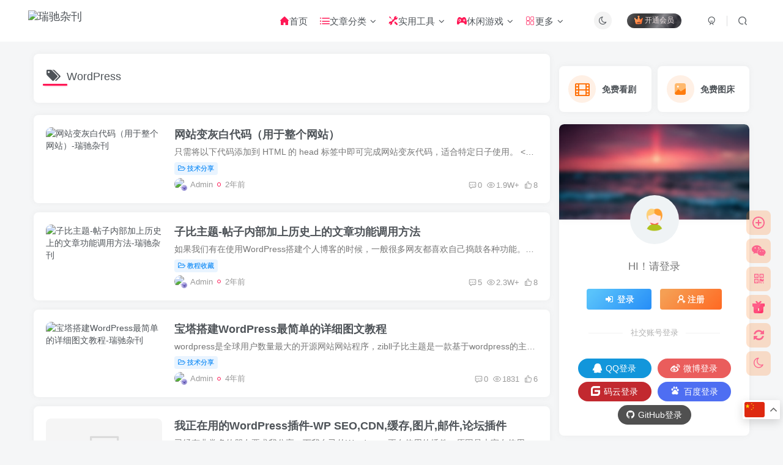

--- FILE ---
content_type: text/html; charset=UTF-8
request_url: https://www.rvich.com/archives/tag/wordpress
body_size: 19856
content:
<!DOCTYPE HTML>
<html lang="zh-Hans">
<head>
	<meta charset="UTF-8">
	<link rel="dns-prefetch" href="//apps.bdimg.com">
	<meta http-equiv="X-UA-Compatible" content="IE=edge,chrome=1">
	<meta name="viewport" content="width=device-width, initial-scale=1.0, user-scalable=0, minimum-scale=1.0, maximum-scale=0.0, viewport-fit=cover">
	<meta http-equiv="Cache-Control" content="no-transform" />
	<meta http-equiv="Cache-Control" content="no-siteapp" />
	<meta name='robots' content='max-image-preview:large' />
<title>WordPress-瑞驰杂刊</title><meta name="keywords" content="WordPress">
<meta name="description" content="瑞驰杂刊&#039;WordPress&#039;">
<link rel="canonical" href="https://www.rvich.com/archives/tag/wordpress" /><link rel='dns-prefetch' href='//www.rvich.com' />
<style id='wp-img-auto-sizes-contain-inline-css' type='text/css'>
img:is([sizes=auto i],[sizes^="auto," i]){contain-intrinsic-size:3000px 1500px}
/*# sourceURL=wp-img-auto-sizes-contain-inline-css */
</style>
<style id='wp-emoji-styles-inline-css' type='text/css'>

	img.wp-smiley, img.emoji {
		display: inline !important;
		border: none !important;
		box-shadow: none !important;
		height: 1em !important;
		width: 1em !important;
		margin: 0 0.07em !important;
		vertical-align: -0.1em !important;
		background: none !important;
		padding: 0 !important;
	}
/*# sourceURL=wp-emoji-styles-inline-css */
</style>
<style id='wp-block-library-inline-css' type='text/css'>
:root{--wp-block-synced-color:#7a00df;--wp-block-synced-color--rgb:122,0,223;--wp-bound-block-color:var(--wp-block-synced-color);--wp-editor-canvas-background:#ddd;--wp-admin-theme-color:#007cba;--wp-admin-theme-color--rgb:0,124,186;--wp-admin-theme-color-darker-10:#006ba1;--wp-admin-theme-color-darker-10--rgb:0,107,160.5;--wp-admin-theme-color-darker-20:#005a87;--wp-admin-theme-color-darker-20--rgb:0,90,135;--wp-admin-border-width-focus:2px}@media (min-resolution:192dpi){:root{--wp-admin-border-width-focus:1.5px}}.wp-element-button{cursor:pointer}:root .has-very-light-gray-background-color{background-color:#eee}:root .has-very-dark-gray-background-color{background-color:#313131}:root .has-very-light-gray-color{color:#eee}:root .has-very-dark-gray-color{color:#313131}:root .has-vivid-green-cyan-to-vivid-cyan-blue-gradient-background{background:linear-gradient(135deg,#00d084,#0693e3)}:root .has-purple-crush-gradient-background{background:linear-gradient(135deg,#34e2e4,#4721fb 50%,#ab1dfe)}:root .has-hazy-dawn-gradient-background{background:linear-gradient(135deg,#faaca8,#dad0ec)}:root .has-subdued-olive-gradient-background{background:linear-gradient(135deg,#fafae1,#67a671)}:root .has-atomic-cream-gradient-background{background:linear-gradient(135deg,#fdd79a,#004a59)}:root .has-nightshade-gradient-background{background:linear-gradient(135deg,#330968,#31cdcf)}:root .has-midnight-gradient-background{background:linear-gradient(135deg,#020381,#2874fc)}:root{--wp--preset--font-size--normal:16px;--wp--preset--font-size--huge:42px}.has-regular-font-size{font-size:1em}.has-larger-font-size{font-size:2.625em}.has-normal-font-size{font-size:var(--wp--preset--font-size--normal)}.has-huge-font-size{font-size:var(--wp--preset--font-size--huge)}.has-text-align-center{text-align:center}.has-text-align-left{text-align:left}.has-text-align-right{text-align:right}.has-fit-text{white-space:nowrap!important}#end-resizable-editor-section{display:none}.aligncenter{clear:both}.items-justified-left{justify-content:flex-start}.items-justified-center{justify-content:center}.items-justified-right{justify-content:flex-end}.items-justified-space-between{justify-content:space-between}.screen-reader-text{border:0;clip-path:inset(50%);height:1px;margin:-1px;overflow:hidden;padding:0;position:absolute;width:1px;word-wrap:normal!important}.screen-reader-text:focus{background-color:#ddd;clip-path:none;color:#444;display:block;font-size:1em;height:auto;left:5px;line-height:normal;padding:15px 23px 14px;text-decoration:none;top:5px;width:auto;z-index:100000}html :where(.has-border-color){border-style:solid}html :where([style*=border-top-color]){border-top-style:solid}html :where([style*=border-right-color]){border-right-style:solid}html :where([style*=border-bottom-color]){border-bottom-style:solid}html :where([style*=border-left-color]){border-left-style:solid}html :where([style*=border-width]){border-style:solid}html :where([style*=border-top-width]){border-top-style:solid}html :where([style*=border-right-width]){border-right-style:solid}html :where([style*=border-bottom-width]){border-bottom-style:solid}html :where([style*=border-left-width]){border-left-style:solid}html :where(img[class*=wp-image-]){height:auto;max-width:100%}:where(figure){margin:0 0 1em}html :where(.is-position-sticky){--wp-admin--admin-bar--position-offset:var(--wp-admin--admin-bar--height,0px)}@media screen and (max-width:600px){html :where(.is-position-sticky){--wp-admin--admin-bar--position-offset:0px}}

/*# sourceURL=wp-block-library-inline-css */
</style><style id='global-styles-inline-css' type='text/css'>
:root{--wp--preset--aspect-ratio--square: 1;--wp--preset--aspect-ratio--4-3: 4/3;--wp--preset--aspect-ratio--3-4: 3/4;--wp--preset--aspect-ratio--3-2: 3/2;--wp--preset--aspect-ratio--2-3: 2/3;--wp--preset--aspect-ratio--16-9: 16/9;--wp--preset--aspect-ratio--9-16: 9/16;--wp--preset--color--black: #000000;--wp--preset--color--cyan-bluish-gray: #abb8c3;--wp--preset--color--white: #ffffff;--wp--preset--color--pale-pink: #f78da7;--wp--preset--color--vivid-red: #cf2e2e;--wp--preset--color--luminous-vivid-orange: #ff6900;--wp--preset--color--luminous-vivid-amber: #fcb900;--wp--preset--color--light-green-cyan: #7bdcb5;--wp--preset--color--vivid-green-cyan: #00d084;--wp--preset--color--pale-cyan-blue: #8ed1fc;--wp--preset--color--vivid-cyan-blue: #0693e3;--wp--preset--color--vivid-purple: #9b51e0;--wp--preset--gradient--vivid-cyan-blue-to-vivid-purple: linear-gradient(135deg,rgb(6,147,227) 0%,rgb(155,81,224) 100%);--wp--preset--gradient--light-green-cyan-to-vivid-green-cyan: linear-gradient(135deg,rgb(122,220,180) 0%,rgb(0,208,130) 100%);--wp--preset--gradient--luminous-vivid-amber-to-luminous-vivid-orange: linear-gradient(135deg,rgb(252,185,0) 0%,rgb(255,105,0) 100%);--wp--preset--gradient--luminous-vivid-orange-to-vivid-red: linear-gradient(135deg,rgb(255,105,0) 0%,rgb(207,46,46) 100%);--wp--preset--gradient--very-light-gray-to-cyan-bluish-gray: linear-gradient(135deg,rgb(238,238,238) 0%,rgb(169,184,195) 100%);--wp--preset--gradient--cool-to-warm-spectrum: linear-gradient(135deg,rgb(74,234,220) 0%,rgb(151,120,209) 20%,rgb(207,42,186) 40%,rgb(238,44,130) 60%,rgb(251,105,98) 80%,rgb(254,248,76) 100%);--wp--preset--gradient--blush-light-purple: linear-gradient(135deg,rgb(255,206,236) 0%,rgb(152,150,240) 100%);--wp--preset--gradient--blush-bordeaux: linear-gradient(135deg,rgb(254,205,165) 0%,rgb(254,45,45) 50%,rgb(107,0,62) 100%);--wp--preset--gradient--luminous-dusk: linear-gradient(135deg,rgb(255,203,112) 0%,rgb(199,81,192) 50%,rgb(65,88,208) 100%);--wp--preset--gradient--pale-ocean: linear-gradient(135deg,rgb(255,245,203) 0%,rgb(182,227,212) 50%,rgb(51,167,181) 100%);--wp--preset--gradient--electric-grass: linear-gradient(135deg,rgb(202,248,128) 0%,rgb(113,206,126) 100%);--wp--preset--gradient--midnight: linear-gradient(135deg,rgb(2,3,129) 0%,rgb(40,116,252) 100%);--wp--preset--font-size--small: 13px;--wp--preset--font-size--medium: 20px;--wp--preset--font-size--large: 36px;--wp--preset--font-size--x-large: 42px;--wp--preset--spacing--20: 0.44rem;--wp--preset--spacing--30: 0.67rem;--wp--preset--spacing--40: 1rem;--wp--preset--spacing--50: 1.5rem;--wp--preset--spacing--60: 2.25rem;--wp--preset--spacing--70: 3.38rem;--wp--preset--spacing--80: 5.06rem;--wp--preset--shadow--natural: 6px 6px 9px rgba(0, 0, 0, 0.2);--wp--preset--shadow--deep: 12px 12px 50px rgba(0, 0, 0, 0.4);--wp--preset--shadow--sharp: 6px 6px 0px rgba(0, 0, 0, 0.2);--wp--preset--shadow--outlined: 6px 6px 0px -3px rgb(255, 255, 255), 6px 6px rgb(0, 0, 0);--wp--preset--shadow--crisp: 6px 6px 0px rgb(0, 0, 0);}:where(.is-layout-flex){gap: 0.5em;}:where(.is-layout-grid){gap: 0.5em;}body .is-layout-flex{display: flex;}.is-layout-flex{flex-wrap: wrap;align-items: center;}.is-layout-flex > :is(*, div){margin: 0;}body .is-layout-grid{display: grid;}.is-layout-grid > :is(*, div){margin: 0;}:where(.wp-block-columns.is-layout-flex){gap: 2em;}:where(.wp-block-columns.is-layout-grid){gap: 2em;}:where(.wp-block-post-template.is-layout-flex){gap: 1.25em;}:where(.wp-block-post-template.is-layout-grid){gap: 1.25em;}.has-black-color{color: var(--wp--preset--color--black) !important;}.has-cyan-bluish-gray-color{color: var(--wp--preset--color--cyan-bluish-gray) !important;}.has-white-color{color: var(--wp--preset--color--white) !important;}.has-pale-pink-color{color: var(--wp--preset--color--pale-pink) !important;}.has-vivid-red-color{color: var(--wp--preset--color--vivid-red) !important;}.has-luminous-vivid-orange-color{color: var(--wp--preset--color--luminous-vivid-orange) !important;}.has-luminous-vivid-amber-color{color: var(--wp--preset--color--luminous-vivid-amber) !important;}.has-light-green-cyan-color{color: var(--wp--preset--color--light-green-cyan) !important;}.has-vivid-green-cyan-color{color: var(--wp--preset--color--vivid-green-cyan) !important;}.has-pale-cyan-blue-color{color: var(--wp--preset--color--pale-cyan-blue) !important;}.has-vivid-cyan-blue-color{color: var(--wp--preset--color--vivid-cyan-blue) !important;}.has-vivid-purple-color{color: var(--wp--preset--color--vivid-purple) !important;}.has-black-background-color{background-color: var(--wp--preset--color--black) !important;}.has-cyan-bluish-gray-background-color{background-color: var(--wp--preset--color--cyan-bluish-gray) !important;}.has-white-background-color{background-color: var(--wp--preset--color--white) !important;}.has-pale-pink-background-color{background-color: var(--wp--preset--color--pale-pink) !important;}.has-vivid-red-background-color{background-color: var(--wp--preset--color--vivid-red) !important;}.has-luminous-vivid-orange-background-color{background-color: var(--wp--preset--color--luminous-vivid-orange) !important;}.has-luminous-vivid-amber-background-color{background-color: var(--wp--preset--color--luminous-vivid-amber) !important;}.has-light-green-cyan-background-color{background-color: var(--wp--preset--color--light-green-cyan) !important;}.has-vivid-green-cyan-background-color{background-color: var(--wp--preset--color--vivid-green-cyan) !important;}.has-pale-cyan-blue-background-color{background-color: var(--wp--preset--color--pale-cyan-blue) !important;}.has-vivid-cyan-blue-background-color{background-color: var(--wp--preset--color--vivid-cyan-blue) !important;}.has-vivid-purple-background-color{background-color: var(--wp--preset--color--vivid-purple) !important;}.has-black-border-color{border-color: var(--wp--preset--color--black) !important;}.has-cyan-bluish-gray-border-color{border-color: var(--wp--preset--color--cyan-bluish-gray) !important;}.has-white-border-color{border-color: var(--wp--preset--color--white) !important;}.has-pale-pink-border-color{border-color: var(--wp--preset--color--pale-pink) !important;}.has-vivid-red-border-color{border-color: var(--wp--preset--color--vivid-red) !important;}.has-luminous-vivid-orange-border-color{border-color: var(--wp--preset--color--luminous-vivid-orange) !important;}.has-luminous-vivid-amber-border-color{border-color: var(--wp--preset--color--luminous-vivid-amber) !important;}.has-light-green-cyan-border-color{border-color: var(--wp--preset--color--light-green-cyan) !important;}.has-vivid-green-cyan-border-color{border-color: var(--wp--preset--color--vivid-green-cyan) !important;}.has-pale-cyan-blue-border-color{border-color: var(--wp--preset--color--pale-cyan-blue) !important;}.has-vivid-cyan-blue-border-color{border-color: var(--wp--preset--color--vivid-cyan-blue) !important;}.has-vivid-purple-border-color{border-color: var(--wp--preset--color--vivid-purple) !important;}.has-vivid-cyan-blue-to-vivid-purple-gradient-background{background: var(--wp--preset--gradient--vivid-cyan-blue-to-vivid-purple) !important;}.has-light-green-cyan-to-vivid-green-cyan-gradient-background{background: var(--wp--preset--gradient--light-green-cyan-to-vivid-green-cyan) !important;}.has-luminous-vivid-amber-to-luminous-vivid-orange-gradient-background{background: var(--wp--preset--gradient--luminous-vivid-amber-to-luminous-vivid-orange) !important;}.has-luminous-vivid-orange-to-vivid-red-gradient-background{background: var(--wp--preset--gradient--luminous-vivid-orange-to-vivid-red) !important;}.has-very-light-gray-to-cyan-bluish-gray-gradient-background{background: var(--wp--preset--gradient--very-light-gray-to-cyan-bluish-gray) !important;}.has-cool-to-warm-spectrum-gradient-background{background: var(--wp--preset--gradient--cool-to-warm-spectrum) !important;}.has-blush-light-purple-gradient-background{background: var(--wp--preset--gradient--blush-light-purple) !important;}.has-blush-bordeaux-gradient-background{background: var(--wp--preset--gradient--blush-bordeaux) !important;}.has-luminous-dusk-gradient-background{background: var(--wp--preset--gradient--luminous-dusk) !important;}.has-pale-ocean-gradient-background{background: var(--wp--preset--gradient--pale-ocean) !important;}.has-electric-grass-gradient-background{background: var(--wp--preset--gradient--electric-grass) !important;}.has-midnight-gradient-background{background: var(--wp--preset--gradient--midnight) !important;}.has-small-font-size{font-size: var(--wp--preset--font-size--small) !important;}.has-medium-font-size{font-size: var(--wp--preset--font-size--medium) !important;}.has-large-font-size{font-size: var(--wp--preset--font-size--large) !important;}.has-x-large-font-size{font-size: var(--wp--preset--font-size--x-large) !important;}
/*# sourceURL=global-styles-inline-css */
</style>

<style id='classic-theme-styles-inline-css' type='text/css'>
/*! This file is auto-generated */
.wp-block-button__link{color:#fff;background-color:#32373c;border-radius:9999px;box-shadow:none;text-decoration:none;padding:calc(.667em + 2px) calc(1.333em + 2px);font-size:1.125em}.wp-block-file__button{background:#32373c;color:#fff;text-decoration:none}
/*# sourceURL=/wp-includes/css/classic-themes.min.css */
</style>
<link rel='stylesheet' id='_bootstrap-css' href='https://www.rvich.com/wp-content/themes/zibll/css/bootstrap.min.css?ver=8.2' type='text/css' media='all' />
<link rel='stylesheet' id='_fontawesome-css' href='https://www.rvich.com/wp-content/themes/zibll/css/font-awesome.min.css?ver=8.2' type='text/css' media='all' />
<link rel='stylesheet' id='_main-css' href='https://www.rvich.com/wp-content/themes/zibll/css/main.min.css?ver=8.2' type='text/css' media='all' />
<link rel='stylesheet' id='_shop-css' href='https://www.rvich.com/wp-content/themes/zibll/inc/functions/shop/assets/css/main.min.css?ver=8.2' type='text/css' media='all' />
<script type="ce7c900f44ef8a7b70b5ef2f-text/javascript" src="https://www.rvich.com/wp-content/themes/zibll/js/libs/jquery.min.js?ver=8.2" id="jquery-js"></script>
<link rel='shortcut icon' href='https://cdn.bifiv.com/wp-content/uploads/2020/02/favicon64.ico'><link rel='icon' href='https://cdn.bifiv.com/wp-content/uploads/2020/02/favicon64.ico'><link rel='apple-touch-icon-precomposed' href='https://cdn.bifiv.com/wp-content/uploads/2022/01/favicon128.ico'><meta name='msapplication-TileImage' content='https://cdn.bifiv.com/wp-content/uploads/2022/01/favicon128.ico'><style>body{--theme-color:#ff1856;--focus-shadow-color:rgba(255,24,86,.4);--focus-color-opacity1:rgba(255,24,86,.1);--focus-color-opacity05:rgba(255,24,86,.05);--focus-color-opacity3:rgba(255,24,86,.3);--focus-color-opacity6:rgba(255,24,86,.6);--posts-list-scale:50%;--mian-max-width:1200px;}/*文章列表卡片鼠标移动悬浮效果*/
.posts-item:hover{box-shadow:2px 2px 12px rgba(0,0,0,0.3);
-webkit-transform:translate(0,-2px);
-ms-transform:translate(0,-2px);
-o-transform:translate(0,-2px);
transform:translate(0,-2px);
}
ins.adsbygoogle[data-ad-status="unfilled"] {
    display: none !important;
}






.enlighter-default .enlighter,.wp-block-zibllblock-enlighter:not(:has(.enlighter)),.enlighter-pre:not(:has(.enlighter)){max-height:400px;overflow-y:auto !important;}.posts-item .item-heading>a {font-weight: bold;color: unset;}.lazyloaded{--lazy-animation: lazy_scale;}@media (max-width:640px) {
		.meta-right .meta-view{
			display: unset !important;
		}
	}</style>
<!--HEADER_CODE_START-->
<!--<script async src="https://pagead2.googlesyndication.com/pagead/js/adsbygoogle.js?client=ca-pub-4685926183369910"
     crossorigin="anonymous"></script> -->
     <link href="/wp-content/themes/zibll/img/favicon.png" rel="icon" type="image/x-icon"/>

<!--HEADER_CODE_END-->
<meta name='apple-mobile-web-app-title' content='瑞驰杂刊'><meta name="theme-color" content="#FDFCFE"><!--[if IE]><script src="https://www.rvich.com/wp-content/themes/zibll/js/libs/html5.min.js"></script><![endif]-->	</head>
<body class="archive tag tag-wordpress tag-115 wp-theme-zibll white-theme nav-fixed site-layout-2 fps-accelerat">
		<div style="position: fixed;z-index: -999;left: -5000%;"><img src="https://cdn.bifiv.com/wp-content/uploads/2022/02/uugai.com_1582525092968.png" alt="WordPress-瑞驰杂刊"></div>	    <header class="header header-layout-3">
        <nav class="navbar navbar-top center">
            <div class="container-fluid container-header">
                <div class="navbar-header">
			<div class="navbar-brand"><a class="navbar-logo" href="https://www.rvich.com"><img src="https://cdn.bifiv.com/wp-content/uploads/2020/02/uugai.com_1582525092968.png?imageMogr2/format/webp/" switch-src="https://cdn.bifiv.com/wp-content/uploads/2020/02/uugai.com_1582525092968.png?imageMogr2/format/webp/" alt="瑞驰杂刊" >
			</a></div>
			<button type="button" data-toggle-class="mobile-navbar-show" data-target="body" class="navbar-toggle"><i class="em12 css-icon i-menu"><i></i></i></button><a class="main-search-btn navbar-toggle" href="javascript:;"><svg class="icon" aria-hidden="true"><use xlink:href="#icon-search"></use></svg></a>
		</div>                <div class="collapse navbar-collapse">
                    <div class="navbar-form navbar-right hide show-nav-but" style="margin-right:-10px;"><a data-toggle-class data-target=".nav.navbar-nav" href="javascript:;" class="but"><svg class="" aria-hidden="true" data-viewBox="0 0 1024 1024" viewBox="0 0 1024 1024"><use xlink:href="#icon-menu_2"></use></svg></a></div><div class="navbar-form navbar-right">
					<ul class="list-inline splitters relative">
						<li><a href="javascript:;" class="btn signin-loader"><svg class="icon" aria-hidden="true" data-viewBox="50 0 924 924" viewBox="50 0 924 924"><use xlink:href="#icon-user"></use></svg></a>
							<ul class="sub-menu">
							<div class="padding-10"><div class="sub-user-box"><div class="text-center"><div><a class="em09 signin-loader but jb-red radius4 payvip-icon btn-block mt10" href="javascript:;"><svg class="em12 mr10" aria-hidden="true" data-viewBox="0 0 1024 1024" viewBox="0 0 1024 1024"><use xlink:href="#icon-vip_1"></use></svg>开通会员 尊享会员权益</a></div><div class="flex jsa header-user-href"><a href="javascript:;" class="signin-loader"><div class="badg mb6 toggle-radius c-blue"><svg class="icon" aria-hidden="true" data-viewBox="50 0 924 924" viewBox="50 0 924 924"><use xlink:href="#icon-user"></use></svg></div><div class="c-blue">登录</div></a><a href="javascript:;" class="signup-loader"><div class="badg mb6 toggle-radius c-green"><svg class="icon" aria-hidden="true"><use xlink:href="#icon-signup"></use></svg></div><div class="c-green">注册</div></a><a target="_blank" rel="nofollow" href="https://www.rvich.com/user-sign?tab=resetpassword&redirect_to=https://www.rvich.com/archives/tag/wordpress"><div class="badg mb6 toggle-radius c-purple"><svg class="icon" aria-hidden="true"><use xlink:href="#icon-user_rp"></use></svg></div><div class="c-purple">找回密码</div></a></div></div><p class="social-separator separator muted-3-color em09 mt10">快速登录</p><div class="social_loginbar"><a rel="nofollow" title="QQ登录" href="https://www.rvich.com/oauth/qq?rurl=https%3A%2F%2Fwww.rvich.com%2Farchives%2Ftag%2Fwordpress" class="social-login-item qq button-lg"><i class="fa fa-qq" aria-hidden="true"></i>QQ登录</a><a rel="nofollow" title="微博登录" href="https://www.rvich.com/oauth/weibo?rurl=https%3A%2F%2Fwww.rvich.com%2Farchives%2Ftag%2Fwordpress" class="social-login-item weibo button-lg"><i class="fa fa-weibo" aria-hidden="true"></i>微博登录</a><a rel="nofollow" title="码云登录" href="https://www.rvich.com/oauth/gitee?rurl=https%3A%2F%2Fwww.rvich.com%2Farchives%2Ftag%2Fwordpress" class="social-login-item gitee button-lg"><svg class="icon" aria-hidden="true"><use xlink:href="#icon-gitee"></use></svg>码云登录</a><a rel="nofollow" title="百度登录" href="https://www.rvich.com/oauth/agent?type=baidu&#038;rurl=https%3A%2F%2Fwww.rvich.com%2Farchives%2Ftag%2Fwordpress" class="social-login-item baidu button-lg"><svg class="icon" aria-hidden="true"><use xlink:href="#icon-baidu"></use></svg>百度登录</a><a rel="nofollow" title="GitHub登录" href="https://www.rvich.com/oauth/github?rurl=https%3A%2F%2Fwww.rvich.com%2Farchives%2Ftag%2Fwordpress" class="social-login-item github button-lg"><i class="fa fa-github" aria-hidden="true"></i>GitHub登录</a></div></div></div>
							</ul>
						</li><li class="relative"><a class="main-search-btn btn nav-search-btn" href="javascript:;"><svg class="icon" aria-hidden="true"><use xlink:href="#icon-search"></use></svg></a></li>
					</ul>
				</div><div class="navbar-form navbar-right navbar-but"><span class="hover-show inline-block"><a class="signin-loader but jb-red radius payvip-icon ml10" href="javascript:;"><svg class="em12 mr3" aria-hidden="true" data-viewBox="0 0 1024 1024" viewBox="0 0 1024 1024"><use xlink:href="#icon-vip_1"></use></svg>开通会员</a><div class="sub-menu hover-show-con sub-vip-card"><div class="vip-card pointer level-1 vip-theme1 signin-loader" vip-level="1">
    <div class="abs-center vip-baicon"><img  class="lazyload img-icon " src="https://www.rvich.com/wp-content/themes/zibll/img/thumbnail-null.svg" data-src="https://www.rvich.com/wp-content/themes/zibll/img/vip-1.svg" title="黄金会员" alt="黄金会员"></div><div class="vip-img abs-right"><img  class="lazyload img-icon " src="https://www.rvich.com/wp-content/themes/zibll/img/thumbnail-null.svg" data-src="https://www.rvich.com/wp-content/themes/zibll/img/vip-1.svg" title="黄金会员" alt="黄金会员"></div><div class="relative"><div class="vip-name mb10"><span class="mr6"><img  class="lazyload img-icon " src="https://www.rvich.com/wp-content/themes/zibll/img/thumbnail-null.svg" data-src="https://www.rvich.com/wp-content/themes/zibll/img/vip-1.svg" title="黄金会员" alt="黄金会员"></span>开通黄金会员</div><ul class="mb10 relative"><li>全站资源免费下载</li>
<li>全站内容免费阅读</li>
</ul><a class="but jb-blue radius payvip-button" href="javascript:;">开通黄金会员</a></div>
    </div><div class="vip-card pointer level-2 vip-theme2 signin-loader" vip-level="2">
    <div class="abs-center vip-baicon"><img  class="lazyload img-icon " src="https://www.rvich.com/wp-content/themes/zibll/img/thumbnail-null.svg" data-src="https://www.rvich.com/wp-content/themes/zibll/img/vip-2.svg" title="永久会员" alt="永久会员"></div><div class="vip-img abs-right"><img  class="lazyload img-icon " src="https://www.rvich.com/wp-content/themes/zibll/img/thumbnail-null.svg" data-src="https://www.rvich.com/wp-content/themes/zibll/img/vip-2.svg" title="永久会员" alt="永久会员"></div><div class="relative"><div class="vip-name mb10"><span class="mr6"><img  class="lazyload img-icon " src="https://www.rvich.com/wp-content/themes/zibll/img/thumbnail-null.svg" data-src="https://www.rvich.com/wp-content/themes/zibll/img/vip-2.svg" title="永久会员" alt="永久会员"></span>开通永久会员</div><ul class="mb10 relative"><li>全站资源免费下载</li>
<li>全站内容免费阅读</li>
<li>一对一技术指导</li>
<li>VIP用户专属QQ群</li></ul><a class="but jb-blue radius payvip-button" href="javascript:;">开通永久会员</a></div>
    </div></div></span></div><div class="navbar-form navbar-right"><a href="javascript:;" class="toggle-theme toggle-radius"><i class="fa fa-toggle-theme"></i></a></div><div class="navbar-right"><ul class="nav navbar-nav"><li id="menu-item-284" class="menu-item menu-item-type-custom menu-item-object-custom menu-item-284"><a href="/"><i class="zm zmshouye"></i>首页</a></li>
<li id="menu-item-1300" class="menu-item menu-item-type-custom menu-item-object-custom menu-item-has-children menu-item-1300"><a><i class="zm zmxialacaidan"></i>文章分类</a>
<ul class="sub-menu">
	<li id="menu-item-312" class="menu-item menu-item-type-taxonomy menu-item-object-category menu-item-312"><a href="https://www.rvich.com/archives/category/free">免费资源</a></li>
	<li id="menu-item-310" class="menu-item menu-item-type-taxonomy menu-item-object-category menu-item-310"><a href="https://www.rvich.com/archives/category/fenxiang">技术分享</a></li>
	<li id="menu-item-313" class="menu-item menu-item-type-taxonomy menu-item-object-category menu-item-313"><a href="https://www.rvich.com/archives/category/ziyuan">资源分享</a></li>
	<li id="menu-item-311" class="menu-item menu-item-type-taxonomy menu-item-object-category menu-item-311"><a href="https://www.rvich.com/archives/category/onedrive">免费网盘</a></li>
	<li id="menu-item-2683" class="menu-item menu-item-type-taxonomy menu-item-object-category menu-item-2683"><a href="https://www.rvich.com/archives/category/jiaocheng">教程收藏</a></li>
	<li id="menu-item-3361" class="menu-item menu-item-type-taxonomy menu-item-object-category menu-item-3361"><a href="https://www.rvich.com/archives/category/news">每日早报</a></li>
</ul>
</li>
<li id="menu-item-1354" class="menu-item menu-item-type-custom menu-item-object-custom menu-item-has-children menu-item-1354"><a><i class="zm zmgongju"></i>实用工具</a>
<ul class="sub-menu">
	<li id="menu-item-3117" class="menu-item menu-item-type-post_type menu-item-object-page menu-item-3117"><a href="https://www.rvich.com/favicon">Icon获取<badge class="jb-red badge-bw"> Free</badge></a></li>
	<li id="menu-item-3253" class="menu-item menu-item-type-post_type menu-item-object-page menu-item-3253"><a href="https://www.rvich.com/vipjx">免费视频 <badge class="jb-red badge-bw"> HOT</badge></a></li>
	<li id="menu-item-3334" class="menu-item menu-item-type-custom menu-item-object-custom menu-item-3334"><a href="https://bd.rvich.com">Bitwarden<badge class="jb-red badge-bw"> Free</badge></a></li>
	<li id="menu-item-3189" class="menu-item menu-item-type-post_type menu-item-object-page menu-item-3189"><a href="https://www.rvich.com/qrcode">二维码生成</a></li>
	<li id="menu-item-3444" class="menu-item menu-item-type-post_type menu-item-object-page menu-item-3444"><a href="https://www.rvich.com/zibi">子比主题<badge class="jb-red badge-bw"> HOT</badge></a></li>
	<li id="menu-item-3507" class="menu-item menu-item-type-custom menu-item-object-custom menu-item-3507"><a href="https://www.rvich.com/tool?type=imghosting">高速图床<badge class="jb-red badge-bw"> Free</badge></a></li>
</ul>
</li>
<li id="menu-item-1665" class="menu-item menu-item-type-custom menu-item-object-custom menu-item-has-children menu-item-1665"><a><i class="zm zmyouxi1"></i>休闲游戏</a>
<ul class="sub-menu">
	<li id="menu-item-1667" class="menu-item menu-item-type-custom menu-item-object-custom menu-item-1667"><a target="_blank" href="/dxg">合成西瓜</a></li>
	<li id="menu-item-1666" class="menu-item menu-item-type-custom menu-item-object-custom menu-item-1666"><a target="_blank" href="https://fun.rvich.com">Mikotap<badge class="jb-red badge-bw"> HOT</badge></a></li>
	<li id="menu-item-2088" class="menu-item menu-item-type-custom menu-item-object-custom menu-item-2088"><a target="_blank" href="/2048">2048游戏</a></li>
	<li id="menu-item-2328" class="menu-item menu-item-type-taxonomy menu-item-object-category menu-item-2328"><a href="https://www.rvich.com/archives/category/shouyou">手游专题</a></li>
</ul>
</li>
<li id="menu-item-2179" class="menu-item menu-item-type-custom menu-item-object-custom menu-item-has-children menu-item-2179"><a><i class="zm zmgengduo"></i>更多</a>
<ul class="sub-menu">
	<li id="menu-item-3109" class="menu-item menu-item-type-post_type menu-item-object-page menu-item-3109"><a href="https://www.rvich.com/link">友情链接</a></li>
	<li id="menu-item-3192" class="menu-item menu-item-type-custom menu-item-object-custom menu-item-3192"><a href="https://www.rvich.com/tool">在线工具<badge class="jb-red badge-bw"> HOT</badge></a></li>
</ul>
</li>
</ul></div>                </div>
            </div>
        </nav>
    </header>

    <div class="mobile-header">
        <nav mini-touch="mobile-nav" touch-direction="left"            class="mobile-navbar visible-xs-block scroll-y mini-scrollbar left">
            <a href="javascript:;" class="toggle-theme toggle-radius"><i class="fa fa-toggle-theme"></i></a><ul class="mobile-menus theme-box"><li class="menu-item menu-item-type-custom menu-item-object-custom menu-item-284"><a href="/"><i class="zm zmshouye"></i>首页</a></li>
<li class="menu-item menu-item-type-custom menu-item-object-custom menu-item-has-children menu-item-1300"><a><i class="zm zmxialacaidan"></i>文章分类</a>
<ul class="sub-menu">
	<li class="menu-item menu-item-type-taxonomy menu-item-object-category menu-item-312"><a href="https://www.rvich.com/archives/category/free">免费资源</a></li>
	<li class="menu-item menu-item-type-taxonomy menu-item-object-category menu-item-310"><a href="https://www.rvich.com/archives/category/fenxiang">技术分享</a></li>
	<li class="menu-item menu-item-type-taxonomy menu-item-object-category menu-item-313"><a href="https://www.rvich.com/archives/category/ziyuan">资源分享</a></li>
	<li class="menu-item menu-item-type-taxonomy menu-item-object-category menu-item-311"><a href="https://www.rvich.com/archives/category/onedrive">免费网盘</a></li>
	<li class="menu-item menu-item-type-taxonomy menu-item-object-category menu-item-2683"><a href="https://www.rvich.com/archives/category/jiaocheng">教程收藏</a></li>
	<li class="menu-item menu-item-type-taxonomy menu-item-object-category menu-item-3361"><a href="https://www.rvich.com/archives/category/news">每日早报</a></li>
</ul>
</li>
<li class="menu-item menu-item-type-custom menu-item-object-custom menu-item-has-children menu-item-1354"><a><i class="zm zmgongju"></i>实用工具</a>
<ul class="sub-menu">
	<li class="menu-item menu-item-type-post_type menu-item-object-page menu-item-3117"><a href="https://www.rvich.com/favicon">Icon获取<badge class="jb-red badge-bw"> Free</badge></a></li>
	<li class="menu-item menu-item-type-post_type menu-item-object-page menu-item-3253"><a href="https://www.rvich.com/vipjx">免费视频 <badge class="jb-red badge-bw"> HOT</badge></a></li>
	<li class="menu-item menu-item-type-custom menu-item-object-custom menu-item-3334"><a href="https://bd.rvich.com">Bitwarden<badge class="jb-red badge-bw"> Free</badge></a></li>
	<li class="menu-item menu-item-type-post_type menu-item-object-page menu-item-3189"><a href="https://www.rvich.com/qrcode">二维码生成</a></li>
	<li class="menu-item menu-item-type-post_type menu-item-object-page menu-item-3444"><a href="https://www.rvich.com/zibi">子比主题<badge class="jb-red badge-bw"> HOT</badge></a></li>
	<li class="menu-item menu-item-type-custom menu-item-object-custom menu-item-3507"><a href="https://www.rvich.com/tool?type=imghosting">高速图床<badge class="jb-red badge-bw"> Free</badge></a></li>
</ul>
</li>
<li class="menu-item menu-item-type-custom menu-item-object-custom menu-item-has-children menu-item-1665"><a><i class="zm zmyouxi1"></i>休闲游戏</a>
<ul class="sub-menu">
	<li class="menu-item menu-item-type-custom menu-item-object-custom menu-item-1667"><a target="_blank" href="/dxg">合成西瓜</a></li>
	<li class="menu-item menu-item-type-custom menu-item-object-custom menu-item-1666"><a target="_blank" href="https://fun.rvich.com">Mikotap<badge class="jb-red badge-bw"> HOT</badge></a></li>
	<li class="menu-item menu-item-type-custom menu-item-object-custom menu-item-2088"><a target="_blank" href="/2048">2048游戏</a></li>
	<li class="menu-item menu-item-type-taxonomy menu-item-object-category menu-item-2328"><a href="https://www.rvich.com/archives/category/shouyou">手游专题</a></li>
</ul>
</li>
<li class="menu-item menu-item-type-custom menu-item-object-custom menu-item-has-children menu-item-2179"><a><i class="zm zmgengduo"></i>更多</a>
<ul class="sub-menu">
	<li class="menu-item menu-item-type-post_type menu-item-object-page menu-item-3109"><a href="https://www.rvich.com/link">友情链接</a></li>
	<li class="menu-item menu-item-type-custom menu-item-object-custom menu-item-3192"><a href="https://www.rvich.com/tool">在线工具<badge class="jb-red badge-bw"> HOT</badge></a></li>
</ul>
</li>
</ul><div class="posts-nav-box" data-title="文章目录"></div><div class="sub-user-box"><div class="text-center"><div><a class="em09 signin-loader but jb-red radius4 payvip-icon btn-block mt10" href="javascript:;"><svg class="em12 mr10" aria-hidden="true" data-viewBox="0 0 1024 1024" viewBox="0 0 1024 1024"><use xlink:href="#icon-vip_1"></use></svg>开通会员 尊享会员权益</a></div><div class="flex jsa header-user-href"><a href="javascript:;" class="signin-loader"><div class="badg mb6 toggle-radius c-blue"><svg class="icon" aria-hidden="true" data-viewBox="50 0 924 924" viewBox="50 0 924 924"><use xlink:href="#icon-user"></use></svg></div><div class="c-blue">登录</div></a><a href="javascript:;" class="signup-loader"><div class="badg mb6 toggle-radius c-green"><svg class="icon" aria-hidden="true"><use xlink:href="#icon-signup"></use></svg></div><div class="c-green">注册</div></a><a target="_blank" rel="nofollow" href="https://www.rvich.com/user-sign?tab=resetpassword&redirect_to=https://www.rvich.com/archives/tag/wordpress"><div class="badg mb6 toggle-radius c-purple"><svg class="icon" aria-hidden="true"><use xlink:href="#icon-user_rp"></use></svg></div><div class="c-purple">找回密码</div></a></div></div><p class="social-separator separator muted-3-color em09 mt10">快速登录</p><div class="social_loginbar"><a rel="nofollow" title="QQ登录" href="https://www.rvich.com/oauth/qq?rurl=https%3A%2F%2Fwww.rvich.com%2Farchives%2Ftag%2Fwordpress" class="social-login-item qq button-lg"><i class="fa fa-qq" aria-hidden="true"></i>QQ登录</a><a rel="nofollow" title="微博登录" href="https://www.rvich.com/oauth/weibo?rurl=https%3A%2F%2Fwww.rvich.com%2Farchives%2Ftag%2Fwordpress" class="social-login-item weibo button-lg"><i class="fa fa-weibo" aria-hidden="true"></i>微博登录</a><a rel="nofollow" title="码云登录" href="https://www.rvich.com/oauth/gitee?rurl=https%3A%2F%2Fwww.rvich.com%2Farchives%2Ftag%2Fwordpress" class="social-login-item gitee button-lg"><svg class="icon" aria-hidden="true"><use xlink:href="#icon-gitee"></use></svg>码云登录</a><a rel="nofollow" title="百度登录" href="https://www.rvich.com/oauth/agent?type=baidu&#038;rurl=https%3A%2F%2Fwww.rvich.com%2Farchives%2Ftag%2Fwordpress" class="social-login-item baidu button-lg"><svg class="icon" aria-hidden="true"><use xlink:href="#icon-baidu"></use></svg>百度登录</a><a rel="nofollow" title="GitHub登录" href="https://www.rvich.com/oauth/github?rurl=https%3A%2F%2Fwww.rvich.com%2Farchives%2Ftag%2Fwordpress" class="social-login-item github button-lg"><i class="fa fa-github" aria-hidden="true"></i>GitHub登录</a></div></div><div class="mobile-nav-widget"></div>        </nav>
        <div class="fixed-body" data-toggle-class="mobile-navbar-show" data-target="body"></div>
    </div>
    <div class="container fluid-widget"></div><main role="main" class="container">
	<div class="content-wrap">
		<div class="content-layout">
						<div class="zib-widget"><h4 class="title-h-left"><i class="fa fa-tags em12 mr10 ml6" aria-hidden="true"></i>WordPress</h4><div class="muted-2-color"></div></div><div class="posts-row ajaxpager"><posts class="posts-item list ajax-item flex"><div class="post-graphic"><div class="item-thumbnail"><a href="https://www.rvich.com/archives/3593.html"><img src="https://www.rvich.com/wp-content/themes/zibll/img/thumbnail.svg" data-src="https://www.sinstu.com/wp-content/uploads/2024/04/image-3.png" alt="网站变灰白代码（用于整个网站）-瑞驰杂刊" class="lazyload fit-cover radius8"></a></div></div><div class="item-body flex xx flex1 jsb"><h2 class="item-heading"><a href="https://www.rvich.com/archives/3593.html">网站变灰白代码（用于整个网站）</a></h2><div class="item-excerpt muted-color text-ellipsis mb6">只需将以下代码添加到 HTML 的 head 标签中即可完成网站变灰代码，适合特定日子使用。 &lt;style type='text/css'&gt; html { filter: progid:DXImageTransform.Microsoft.BasicImage(grayscale...</div><div><div class="item-tags scroll-x no-scrollbar mb6"><a class="but c-blue" title="查看更多分类文章" href="https://www.rvich.com/archives/category/fenxiang"><i class="fa fa-folder-open-o" aria-hidden="true"></i>技术分享</a></div><div class="item-meta muted-2-color flex jsb ac"><item class="meta-author flex ac"><a href="https://www.rvich.com/archives/author/1"><span class="avatar-mini"><img alt="Admin的头像-瑞驰杂刊" src="https://www.rvich.com/wp-content/themes/zibll/img/avatar-default.png" data-src="//pic2.58cdn.com.cn/nowater/webim/big/n_v2f3dbbf6d62ed410dbf6ead36955d7b4a.png" class="lazyload avatar avatar-id-1"><img class="lazyload avatar-badge" src="https://www.rvich.com/wp-content/themes/zibll/img/thumbnail.svg" data-src="https://www.rvich.com/wp-content/themes/zibll/img/vip-2.svg" data-toggle="tooltip" title="永久会员" alt="永久会员"></span></a><span class="hide-sm ml6">Admin</span><span title="2024-04-22 18:16:53" class="icon-circle">2年前</span></item><div class="meta-right"><item class="meta-comm"><a rel="nofollow" data-toggle="tooltip" title="去评论" href="https://www.rvich.com/archives/3593.html#respond"><svg class="icon" aria-hidden="true"><use xlink:href="#icon-comment"></use></svg>0</a></item><item class="meta-view"><svg class="icon" aria-hidden="true"><use xlink:href="#icon-view"></use></svg>1.9W+</item><item class="meta-like"><svg class="icon" aria-hidden="true"><use xlink:href="#icon-like"></use></svg>8</item></div></div></div></div></posts><posts class="posts-item list ajax-item flex"><div class="post-graphic"><div class="item-thumbnail"><a href="https://www.rvich.com/archives/3455.html"><img src="https://www.rvich.com/wp-content/themes/zibll/img/thumbnail.svg" data-src="https://cdn.bifiv.com/wp-content/uploads/2024/02/image.png" alt="子比主题-帖子内部加上历史上的文章功能调用方法-瑞驰杂刊" class="lazyload fit-cover radius8"></a></div></div><div class="item-body flex xx flex1 jsb"><h2 class="item-heading"><a href="https://www.rvich.com/archives/3455.html">子比主题-帖子内部加上历史上的文章功能调用方法</a></h2><div class="item-excerpt muted-color text-ellipsis mb6">如果我们有在使用WordPress搭建个人博客的时候，一般很多网友都喜欢自己捣鼓各种功能。比如我们会自定义调用随机内容、热门文章帖子等信息。WordPress有些功能是自带的，有些是需要我们用插件和...</div><div><div class="item-tags scroll-x no-scrollbar mb6"><a class="but c-blue" title="查看更多分类文章" href="https://www.rvich.com/archives/category/jiaocheng"><i class="fa fa-folder-open-o" aria-hidden="true"></i>教程收藏</a></div><div class="item-meta muted-2-color flex jsb ac"><item class="meta-author flex ac"><a href="https://www.rvich.com/archives/author/1"><span class="avatar-mini"><img alt="Admin的头像-瑞驰杂刊" src="https://www.rvich.com/wp-content/themes/zibll/img/avatar-default.png" data-src="//pic2.58cdn.com.cn/nowater/webim/big/n_v2f3dbbf6d62ed410dbf6ead36955d7b4a.png" class="lazyload avatar avatar-id-1"><img class="lazyload avatar-badge" src="https://www.rvich.com/wp-content/themes/zibll/img/thumbnail.svg" data-src="https://www.rvich.com/wp-content/themes/zibll/img/vip-2.svg" data-toggle="tooltip" title="永久会员" alt="永久会员"></span></a><span class="hide-sm ml6">Admin</span><span title="2024-02-17 21:00:56" class="icon-circle">2年前</span></item><div class="meta-right"><item class="meta-comm"><a rel="nofollow" data-toggle="tooltip" title="去评论" href="https://www.rvich.com/archives/3455.html#comments"><svg class="icon" aria-hidden="true"><use xlink:href="#icon-comment"></use></svg>5</a></item><item class="meta-view"><svg class="icon" aria-hidden="true"><use xlink:href="#icon-view"></use></svg>2.3W+</item><item class="meta-like"><svg class="icon" aria-hidden="true"><use xlink:href="#icon-like"></use></svg>8</item></div></div></div></div></posts><posts class="posts-item list ajax-item flex"><div class="post-graphic"><div class="item-thumbnail"><a href="https://www.rvich.com/archives/2694.html"><img src="https://www.rvich.com/wp-content/themes/zibll/img/thumbnail.svg" data-src="https://cdn.bifiv.com/wp-content/uploads/2022/12/image-8.png" alt="宝塔搭建WordPress最简单的详细图文教程-瑞驰杂刊" class="lazyload fit-cover radius8"></a></div></div><div class="item-body flex xx flex1 jsb"><h2 class="item-heading"><a href="https://www.rvich.com/archives/2694.html">宝塔搭建WordPress最简单的详细图文教程</a></h2><div class="item-excerpt muted-color text-ellipsis mb6">wordpress是全球用户数量最大的开源网站网站程序，zibll子比主题是一款基于wordpress的主题模板，采用可视化模块化配置方便任何人都可以轻松的创建自己的网站。 这篇文章就详细的教大家使用宝塔...</div><div><div class="item-tags scroll-x no-scrollbar mb6"><a class="but c-blue" title="查看更多分类文章" href="https://www.rvich.com/archives/category/fenxiang"><i class="fa fa-folder-open-o" aria-hidden="true"></i>技术分享</a></div><div class="item-meta muted-2-color flex jsb ac"><item class="meta-author flex ac"><a href="https://www.rvich.com/archives/author/1"><span class="avatar-mini"><img alt="Admin的头像-瑞驰杂刊" src="https://www.rvich.com/wp-content/themes/zibll/img/avatar-default.png" data-src="//pic2.58cdn.com.cn/nowater/webim/big/n_v2f3dbbf6d62ed410dbf6ead36955d7b4a.png" class="lazyload avatar avatar-id-1"><img class="lazyload avatar-badge" src="https://www.rvich.com/wp-content/themes/zibll/img/thumbnail.svg" data-src="https://www.rvich.com/wp-content/themes/zibll/img/vip-2.svg" data-toggle="tooltip" title="永久会员" alt="永久会员"></span></a><span class="hide-sm ml6">Admin</span><span title="2022-12-29 18:55:19" class="icon-circle">4年前</span></item><div class="meta-right"><item class="meta-comm"><a rel="nofollow" data-toggle="tooltip" title="去评论" href="https://www.rvich.com/archives/2694.html#respond"><svg class="icon" aria-hidden="true"><use xlink:href="#icon-comment"></use></svg>0</a></item><item class="meta-view"><svg class="icon" aria-hidden="true"><use xlink:href="#icon-view"></use></svg>1831</item><item class="meta-like"><svg class="icon" aria-hidden="true"><use xlink:href="#icon-like"></use></svg>6</item></div></div></div></div></posts><posts class="posts-item list ajax-item flex"><div class="post-graphic"><div class="item-thumbnail"><a href="https://www.rvich.com/archives/2687.html"><img src="https://www.rvich.com/wp-content/themes/zibll/img/thumbnail.svg" data-src="https://wzfou.cdn.bcebos.com/wp-content/uploads/2019/05/my-wp-pluins_00.jpg" alt="我正在用的WordPress插件-WP SEO,CDN,缓存,图片,邮件,论坛插件-瑞驰杂刊" class="lazyload fit-cover radius8"></a></div></div><div class="item-body flex xx flex1 jsb"><h2 class="item-heading"><a href="https://www.rvich.com/archives/2687.html">我正在用的WordPress插件-WP SEO,CDN,缓存,图片,邮件,论坛插件</a></h2><div class="item-excerpt muted-color text-ellipsis mb6">已经有非常多的朋友要求我分享一下我自己的Wordpress正在使用的插件，原因是大家在使用Wordpress时都会遇到SEO优化、CDN加速、静态缓存以及SMTP邮件等问题，网上有不少的教程告诉大家如何手动修...</div><div><div class="item-tags scroll-x no-scrollbar mb6"><a class="but c-blue" title="查看更多分类文章" href="https://www.rvich.com/archives/category/jiaocheng"><i class="fa fa-folder-open-o" aria-hidden="true"></i>教程收藏</a></div><div class="item-meta muted-2-color flex jsb ac"><item class="meta-author flex ac"><a href="https://www.rvich.com/archives/author/1"><span class="avatar-mini"><img alt="Admin的头像-瑞驰杂刊" src="https://www.rvich.com/wp-content/themes/zibll/img/avatar-default.png" data-src="//pic2.58cdn.com.cn/nowater/webim/big/n_v2f3dbbf6d62ed410dbf6ead36955d7b4a.png" class="lazyload avatar avatar-id-1"><img class="lazyload avatar-badge" src="https://www.rvich.com/wp-content/themes/zibll/img/thumbnail.svg" data-src="https://www.rvich.com/wp-content/themes/zibll/img/vip-2.svg" data-toggle="tooltip" title="永久会员" alt="永久会员"></span></a><span class="hide-sm ml6">Admin</span><span title="2022-12-29 15:58:42" class="icon-circle">4年前</span></item><div class="meta-right"><item class="meta-comm"><a rel="nofollow" data-toggle="tooltip" title="去评论" href="https://www.rvich.com/archives/2687.html#respond"><svg class="icon" aria-hidden="true"><use xlink:href="#icon-comment"></use></svg>0</a></item><item class="meta-view"><svg class="icon" aria-hidden="true"><use xlink:href="#icon-view"></use></svg>1.6W+</item><item class="meta-like"><svg class="icon" aria-hidden="true"><use xlink:href="#icon-like"></use></svg>11</item></div></div></div></div></posts><posts class="posts-item list ajax-item flex"><div class="post-graphic"><div class="item-thumbnail"><a href="https://www.rvich.com/archives/2686.html"><img src="https://www.rvich.com/wp-content/themes/zibll/img/thumbnail.svg" data-src="https://wzfou.cdn.bcebos.com/wp-content/uploads/2019/08/algolia_000.jpg" alt="用Algolia给WordPress添加实时站内搜索功能-搜索质量更高内容更准-瑞驰杂刊" class="lazyload fit-cover radius8"></a></div></div><div class="item-body flex xx flex1 jsb"><h2 class="item-heading"><a href="https://www.rvich.com/archives/2686.html">用Algolia给WordPress添加实时站内搜索功能-搜索质量更高内容更准</a></h2><div class="item-excerpt muted-color text-ellipsis mb6">WordPress自带的“软弱”搜索功能一直是我比较介意的，搜索出来的结果相关性不是很高，结果的精准度不够，而且Wordpress自带的搜索不能搜索标签、分类以及其他版块的内容，只能按照时间的先后顺...</div><div><div class="item-tags scroll-x no-scrollbar mb6"><a class="but c-blue" title="查看更多分类文章" href="https://www.rvich.com/archives/category/jiaocheng"><i class="fa fa-folder-open-o" aria-hidden="true"></i>教程收藏</a></div><div class="item-meta muted-2-color flex jsb ac"><item class="meta-author flex ac"><a href="https://www.rvich.com/archives/author/1"><span class="avatar-mini"><img alt="Admin的头像-瑞驰杂刊" src="https://www.rvich.com/wp-content/themes/zibll/img/avatar-default.png" data-src="//pic2.58cdn.com.cn/nowater/webim/big/n_v2f3dbbf6d62ed410dbf6ead36955d7b4a.png" class="lazyload avatar avatar-id-1"><img class="lazyload avatar-badge" src="https://www.rvich.com/wp-content/themes/zibll/img/thumbnail.svg" data-src="https://www.rvich.com/wp-content/themes/zibll/img/vip-2.svg" data-toggle="tooltip" title="永久会员" alt="永久会员"></span></a><span class="hide-sm ml6">Admin</span><span title="2022-12-29 15:58:30" class="icon-circle">4年前</span></item><div class="meta-right"><item class="meta-comm"><a rel="nofollow" data-toggle="tooltip" title="去评论" href="https://www.rvich.com/archives/2686.html#respond"><svg class="icon" aria-hidden="true"><use xlink:href="#icon-comment"></use></svg>0</a></item><item class="meta-view"><svg class="icon" aria-hidden="true"><use xlink:href="#icon-view"></use></svg>1.8W+</item><item class="meta-like"><svg class="icon" aria-hidden="true"><use xlink:href="#icon-like"></use></svg>15</item></div></div></div></div></posts><posts class="posts-item list ajax-item flex"><div class="post-graphic"><div class="item-thumbnail"><a href="https://www.rvich.com/archives/2685.html"><img src="https://www.rvich.com/wp-content/themes/zibll/img/thumbnail.svg" data-src="https://wzfou.cdn.bcebos.com/wp-content/uploads/2019/08/webp_01_1.png" alt="让图片飞一会儿！网站图片WebP格式批量转换设置及加速效果体验-瑞驰杂刊" class="lazyload fit-cover radius8"></a></div></div><div class="item-body flex xx flex1 jsb"><h2 class="item-heading"><a href="https://www.rvich.com/archives/2685.html">让图片飞一会儿！网站图片WebP格式批量转换设置及加速效果体验</a></h2><div class="item-excerpt muted-color text-ellipsis mb6">由于博客主机是放在国外，虽然说用上了经典的CN2 GIA，速度比放在普通的美国机房的VPS主机快了不少，但是由于写文章需要插入大量的图片，且Wordpress安装了众多的插件（见：挖站否Wordpress插件...</div><div><div class="item-tags scroll-x no-scrollbar mb6"><a class="but c-blue" title="查看更多分类文章" href="https://www.rvich.com/archives/category/jiaocheng"><i class="fa fa-folder-open-o" aria-hidden="true"></i>教程收藏</a></div><div class="item-meta muted-2-color flex jsb ac"><item class="meta-author flex ac"><a href="https://www.rvich.com/archives/author/1"><span class="avatar-mini"><img alt="Admin的头像-瑞驰杂刊" src="https://www.rvich.com/wp-content/themes/zibll/img/avatar-default.png" data-src="//pic2.58cdn.com.cn/nowater/webim/big/n_v2f3dbbf6d62ed410dbf6ead36955d7b4a.png" class="lazyload avatar avatar-id-1"><img class="lazyload avatar-badge" src="https://www.rvich.com/wp-content/themes/zibll/img/thumbnail.svg" data-src="https://www.rvich.com/wp-content/themes/zibll/img/vip-2.svg" data-toggle="tooltip" title="永久会员" alt="永久会员"></span></a><span class="hide-sm ml6">Admin</span><span title="2022-12-29 15:58:15" class="icon-circle">4年前</span></item><div class="meta-right"><item class="meta-comm"><a rel="nofollow" data-toggle="tooltip" title="去评论" href="https://www.rvich.com/archives/2685.html#respond"><svg class="icon" aria-hidden="true"><use xlink:href="#icon-comment"></use></svg>0</a></item><item class="meta-view"><svg class="icon" aria-hidden="true"><use xlink:href="#icon-view"></use></svg>1.6W+</item><item class="meta-like"><svg class="icon" aria-hidden="true"><use xlink:href="#icon-like"></use></svg>11</item></div></div></div></div></posts><posts class="posts-item list ajax-item flex"><div class="post-graphic"><div class="item-thumbnail"><a href="https://www.rvich.com/archives/2684.html"><img src="https://www.rvich.com/wp-content/themes/zibll/img/thumbnail.svg" data-src="https://wzfou.cdn.bcebos.com/wp-content/uploads/2019/08/wordpress-child_0000.jpg" alt="WordPress子主题创建与使用方法-防止修改过的CSS,JS和代码失效-瑞驰杂刊" class="lazyload fit-cover radius8"></a></div></div><div class="item-body flex xx flex1 jsb"><h2 class="item-heading"><a href="https://www.rvich.com/archives/2684.html">WordPress子主题创建与使用方法-防止修改过的CSS,JS和代码失效</a></h2><div class="item-excerpt muted-color text-ellipsis mb6">前一段时间在折腾yhfou.com网站时，发现网站的主题可以升级了，于是随手点击了升级，等到反应过来已经晚了，之前直接在Wordpress主题上修改过的CSS、JS以及函数代码都已经被升级后的主题覆盖掉...</div><div><div class="item-tags scroll-x no-scrollbar mb6"><a class="but c-blue" title="查看更多分类文章" href="https://www.rvich.com/archives/category/jiaocheng"><i class="fa fa-folder-open-o" aria-hidden="true"></i>教程收藏</a></div><div class="item-meta muted-2-color flex jsb ac"><item class="meta-author flex ac"><a href="https://www.rvich.com/archives/author/1"><span class="avatar-mini"><img alt="Admin的头像-瑞驰杂刊" src="https://www.rvich.com/wp-content/themes/zibll/img/avatar-default.png" data-src="//pic2.58cdn.com.cn/nowater/webim/big/n_v2f3dbbf6d62ed410dbf6ead36955d7b4a.png" class="lazyload avatar avatar-id-1"><img class="lazyload avatar-badge" src="https://www.rvich.com/wp-content/themes/zibll/img/thumbnail.svg" data-src="https://www.rvich.com/wp-content/themes/zibll/img/vip-2.svg" data-toggle="tooltip" title="永久会员" alt="永久会员"></span></a><span class="hide-sm ml6">Admin</span><span title="2022-12-29 15:58:06" class="icon-circle">4年前</span></item><div class="meta-right"><item class="meta-comm"><a rel="nofollow" data-toggle="tooltip" title="去评论" href="https://www.rvich.com/archives/2684.html#respond"><svg class="icon" aria-hidden="true"><use xlink:href="#icon-comment"></use></svg>0</a></item><item class="meta-view"><svg class="icon" aria-hidden="true"><use xlink:href="#icon-view"></use></svg>1.5W+</item><item class="meta-like"><svg class="icon" aria-hidden="true"><use xlink:href="#icon-like"></use></svg>7</item></div></div></div></div></posts><posts class="posts-item list ajax-item flex"><div class="post-graphic"><div class="item-thumbnail"><a href="https://www.rvich.com/archives/2682.html"><img src="https://www.rvich.com/wp-content/themes/zibll/img/thumbnail.svg" data-src="https://wzfou.cdn.bcebos.com/wp-content/uploads/2019/08/wp-toc_00.jpg" alt="WordPress文章目录侧边固定滚动-Easy Table 和LuckyWP Table插件-瑞驰杂刊" class="lazyload fit-cover radius8"></a></div></div><div class="item-body flex xx flex1 jsb"><h2 class="item-heading"><a href="https://www.rvich.com/archives/2682.html">WordPress文章目录侧边固定滚动-Easy Table 和LuckyWP Table插件</a></h2><div class="item-excerpt muted-color text-ellipsis mb6">一直以来，我有一个写“长文章”的习惯。最开始的时候像写消息一样来写博客，文章简短，但依然觉得很难写，找不到合适的语句来表达。后来想出一个“懒主意”——给文章添加大量的图片，一来可以...</div><div><div class="item-tags scroll-x no-scrollbar mb6"><a class="but c-blue" title="查看更多分类文章" href="https://www.rvich.com/archives/category/jiaocheng"><i class="fa fa-folder-open-o" aria-hidden="true"></i>教程收藏</a></div><div class="item-meta muted-2-color flex jsb ac"><item class="meta-author flex ac"><a href="https://www.rvich.com/archives/author/1"><span class="avatar-mini"><img alt="Admin的头像-瑞驰杂刊" src="https://www.rvich.com/wp-content/themes/zibll/img/avatar-default.png" data-src="//pic2.58cdn.com.cn/nowater/webim/big/n_v2f3dbbf6d62ed410dbf6ead36955d7b4a.png" class="lazyload avatar avatar-id-1"><img class="lazyload avatar-badge" src="https://www.rvich.com/wp-content/themes/zibll/img/thumbnail.svg" data-src="https://www.rvich.com/wp-content/themes/zibll/img/vip-2.svg" data-toggle="tooltip" title="永久会员" alt="永久会员"></span></a><span class="hide-sm ml6">Admin</span><span title="2022-12-29 15:57:56" class="icon-circle">4年前</span></item><div class="meta-right"><item class="meta-comm"><a rel="nofollow" data-toggle="tooltip" title="去评论" href="https://www.rvich.com/archives/2682.html#respond"><svg class="icon" aria-hidden="true"><use xlink:href="#icon-comment"></use></svg>0</a></item><item class="meta-view"><svg class="icon" aria-hidden="true"><use xlink:href="#icon-view"></use></svg>1.1W+</item><item class="meta-like"><svg class="icon" aria-hidden="true"><use xlink:href="#icon-like"></use></svg>10</item></div></div></div></div></posts><posts class="posts-item list ajax-item flex"><div class="post-graphic"><div class="item-thumbnail"><a href="https://www.rvich.com/archives/2681.html"><img src="https://www.rvich.com/wp-content/themes/zibll/img/thumbnail.svg" data-src="https://wzfou.cdn.bcebos.com/wp-content/uploads/2019/08/cachify_00.jpg" alt="利用Cachify插件将WordPress页面缓存到Memcached实现优化加速-瑞驰杂刊" class="lazyload fit-cover radius8"></a></div></div><div class="item-body flex xx flex1 jsb"><h2 class="item-heading"><a href="https://www.rvich.com/archives/2681.html">利用Cachify插件将WordPress页面缓存到Memcached实现优化加速</a></h2><div class="item-excerpt muted-color text-ellipsis mb6">将网站搭建国外VPS主机或者服务器上，有一个最不好的地方就是网站的速度。为了加快网站的打开速度，利用了各种一切可以用上的方法，例如将JS、CSS、图片等静态文件放在七牛云、又拍云、百度云CD...</div><div><div class="item-tags scroll-x no-scrollbar mb6"><a class="but c-blue" title="查看更多分类文章" href="https://www.rvich.com/archives/category/jiaocheng"><i class="fa fa-folder-open-o" aria-hidden="true"></i>教程收藏</a></div><div class="item-meta muted-2-color flex jsb ac"><item class="meta-author flex ac"><a href="https://www.rvich.com/archives/author/1"><span class="avatar-mini"><img alt="Admin的头像-瑞驰杂刊" src="https://www.rvich.com/wp-content/themes/zibll/img/avatar-default.png" data-src="//pic2.58cdn.com.cn/nowater/webim/big/n_v2f3dbbf6d62ed410dbf6ead36955d7b4a.png" class="lazyload avatar avatar-id-1"><img class="lazyload avatar-badge" src="https://www.rvich.com/wp-content/themes/zibll/img/thumbnail.svg" data-src="https://www.rvich.com/wp-content/themes/zibll/img/vip-2.svg" data-toggle="tooltip" title="永久会员" alt="永久会员"></span></a><span class="hide-sm ml6">Admin</span><span title="2022-12-29 15:57:47" class="icon-circle">4年前</span></item><div class="meta-right"><item class="meta-comm"><a rel="nofollow" data-toggle="tooltip" title="去评论" href="https://www.rvich.com/archives/2681.html#respond"><svg class="icon" aria-hidden="true"><use xlink:href="#icon-comment"></use></svg>0</a></item><item class="meta-view"><svg class="icon" aria-hidden="true"><use xlink:href="#icon-view"></use></svg>1.4W+</item><item class="meta-like"><svg class="icon" aria-hidden="true"><use xlink:href="#icon-like"></use></svg>12</item></div></div></div></div></posts><posts class="posts-item list ajax-item flex"><div class="post-graphic"><div class="item-thumbnail"><a href="https://www.rvich.com/archives/2680.html"><img src="https://www.rvich.com/wp-content/themes/zibll/img/thumbnail.svg" data-src="https://wzfou.cdn.bcebos.com/wp-content/uploads/2019/09/wp-redis_000.png" alt="WordPress使用Redis缓存加速-WP Redis插件,缓存忽略,多站点配置-瑞驰杂刊" class="lazyload fit-cover radius8"></a></div></div><div class="item-body flex xx flex1 jsb"><h2 class="item-heading"><a href="https://www.rvich.com/archives/2680.html">WordPress使用Redis缓存加速-WP Redis插件,缓存忽略,多站点配置</a></h2><div class="item-excerpt muted-color text-ellipsis mb6">Redis是一个使用ANSI C编写的开源、支持网络、基于内存、可选持久性的键值对存储数据库，它支持存储的value类型相对更多，包括string(字符串)、list(链表)、set(集合)、zset(sorted set –有序...</div><div><div class="item-tags scroll-x no-scrollbar mb6"><a class="but c-blue" title="查看更多分类文章" href="https://www.rvich.com/archives/category/jiaocheng"><i class="fa fa-folder-open-o" aria-hidden="true"></i>教程收藏</a></div><div class="item-meta muted-2-color flex jsb ac"><item class="meta-author flex ac"><a href="https://www.rvich.com/archives/author/1"><span class="avatar-mini"><img alt="Admin的头像-瑞驰杂刊" src="https://www.rvich.com/wp-content/themes/zibll/img/avatar-default.png" data-src="//pic2.58cdn.com.cn/nowater/webim/big/n_v2f3dbbf6d62ed410dbf6ead36955d7b4a.png" class="lazyload avatar avatar-id-1"><img class="lazyload avatar-badge" src="https://www.rvich.com/wp-content/themes/zibll/img/thumbnail.svg" data-src="https://www.rvich.com/wp-content/themes/zibll/img/vip-2.svg" data-toggle="tooltip" title="永久会员" alt="永久会员"></span></a><span class="hide-sm ml6">Admin</span><span title="2022-12-29 15:57:37" class="icon-circle">4年前</span></item><div class="meta-right"><item class="meta-comm"><a rel="nofollow" data-toggle="tooltip" title="去评论" href="https://www.rvich.com/archives/2680.html#respond"><svg class="icon" aria-hidden="true"><use xlink:href="#icon-comment"></use></svg>0</a></item><item class="meta-view"><svg class="icon" aria-hidden="true"><use xlink:href="#icon-view"></use></svg>1.3W+</item><item class="meta-like"><svg class="icon" aria-hidden="true"><use xlink:href="#icon-like"></use></svg>13</item></div></div></div></div></posts><div class="pagenav ajax-pag"><span aria-current="page" class="page-numbers current">1</span><a class="page-numbers" href="https://www.rvich.com/archives/tag/wordpress/page/2">2</a><a class="page-numbers" href="https://www.rvich.com/archives/tag/wordpress/page/3">3</a><a class="page-numbers" href="https://www.rvich.com/archives/tag/wordpress/page/4">4</a><a class="next page-numbers" href="https://www.rvich.com/archives/tag/wordpress/page/2"><span class="hide-sm mr6">下一页</span><i class="fa fa-angle-right em12"></i></a></div></div>					</div>
	</div>
	<div class="sidebar">
	<div class="widget_text zib-widget widget_custom_html"><div class="textwidget custom-html-widget"><!-- <script async src="https://pagead2.googlesyndication.com/pagead/js/adsbygoogle.js?client=ca-pub-4685926183369910"
     crossorigin="anonymous"></script>

<ins class="adsbygoogle"
     style="display:inline-block;width:311px;height:280px"
     data-ad-client="ca-pub-4685926183369910"

     data-ad-slot="2766257818"></ins>
<script>
     (adsbygoogle = window.adsbygoogle || []).push({});
</script> -->
<g class='goog1leads2'></g></div></div><div><div class="mb10"><div class="row gutters-5"><div class="col-sm-6"><a class="main-color"  href="https://www.rvich.com/vipjx"><div class="icon-cover-card flex ac zib-widget mb10"><div class="icon-cover-icon badg cir c-yellow" style="font-size: 25px;"><i class="fa fa-film em09" aria-hidden="true"></i></div><div class="icon-cover-desc ml10 flex1 px12-sm"> <div class="em12 text-ellipsis font-bold"> 免费看剧</div></div></div></a></div><div class="col-sm-6"><a class="main-color"  href="https://www.rvich.com/tool?type=imghosting"><div class="icon-cover-card flex ac zib-widget mb10"><div class="icon-cover-icon badg cir c-yellow" style="font-size: 25px;"><svg class="icon em09" aria-hidden="true"><use xlink:href="#icon-poster-color"></use></svg></div><div class="icon-cover-desc ml10 flex1 px12-sm"> <div class="em12 text-ellipsis font-bold"> 免费图床</div></div></div></a></div></div></div></div><div data-affix="true" class="mb20"><div class="user-card zib-widget widget"><div class="user-cover graphic" style="padding-bottom: 50%;"><img class="lazyload fit-cover" src="https://www.rvich.com/wp-content/themes/zibll/img/thumbnail.svg" data-src="https://www.rvich.com/wp-content/themes/zibll/img/user_t.jpg"></div>
        <div class="card-content mt10">
            <div class="user-content">
                <div class="user-avatar"><span class="avatar-img avatar-lg"><img alt="默认头像" class="fit-cover avatar" src="https://www.rvich.com/wp-content/themes/zibll/img/avatar-default.png"></span></div>
                <div class="user-info mt10">
                    <div class="text-center ">
                <p class="muted-color box-body em12">HI！请登录</p>
                <p>
                    <a href="javascript:;" class="signin-loader but jb-blue padding-lg"><i class="fa fa-fw fa-sign-in" aria-hidden="true"></i>登录</a>
                    <a href="javascript:;" class="signup-loader ml10 but jb-yellow padding-lg"><svg class="icon" aria-hidden="true"><use xlink:href="#icon-signup"></use></svg>注册</a>
                </p>
                <div class="social-separator separator muted-3-color em09 mt20 mb20">社交账号登录</div><div class="social_loginbar"><a rel="nofollow" title="QQ登录" href="https://www.rvich.com/oauth/qq?rurl=https%3A%2F%2Fwww.rvich.com%2Farchives%2Ftag%2Fwordpress" class="social-login-item qq button-lg"><i class="fa fa-qq" aria-hidden="true"></i>QQ登录</a><a rel="nofollow" title="微博登录" href="https://www.rvich.com/oauth/weibo?rurl=https%3A%2F%2Fwww.rvich.com%2Farchives%2Ftag%2Fwordpress" class="social-login-item weibo button-lg"><i class="fa fa-weibo" aria-hidden="true"></i>微博登录</a><a rel="nofollow" title="码云登录" href="https://www.rvich.com/oauth/gitee?rurl=https%3A%2F%2Fwww.rvich.com%2Farchives%2Ftag%2Fwordpress" class="social-login-item gitee button-lg"><svg class="icon" aria-hidden="true"><use xlink:href="#icon-gitee"></use></svg>码云登录</a><a rel="nofollow" title="百度登录" href="https://www.rvich.com/oauth/agent?type=baidu&#038;rurl=https%3A%2F%2Fwww.rvich.com%2Farchives%2Ftag%2Fwordpress" class="social-login-item baidu button-lg"><svg class="icon" aria-hidden="true"><use xlink:href="#icon-baidu"></use></svg>百度登录</a><a rel="nofollow" title="GitHub登录" href="https://www.rvich.com/oauth/github?rurl=https%3A%2F%2Fwww.rvich.com%2Farchives%2Ftag%2Fwordpress" class="social-login-item github button-lg"><i class="fa fa-github" aria-hidden="true"></i>GitHub登录</a></div>
            </div>
                </div>
            </div>
        </div>
    </div></div><div class="theme-box"><div class="box-body notop"><div class="title-theme">搜索</div></div><div class="zib-widget widget-search"><div class="search-input"><form method="get" class="padding-10 search-form" action="https://www.rvich.com/"><div class="line-form"><div class="search-input-text">
                <input type="text" name="s" class="line-form-input" tabindex="1" value=""><i class="line-form-line"></i>
                <div class="scale-placeholder" default="开启精彩搜索">开启精彩搜索</div>
                <div class="abs-right muted-color"><button type="submit" tabindex="2" class="null"><svg class="icon" aria-hidden="true"><use xlink:href="#icon-search"></use></svg></button>
                </div>
            </div><input type="hidden" name="type" value="post"></div></form><div class="search-keywords">
                                <p class="muted-color">热门搜索</p>
                                <div><a class="search_keywords muted-2-color but em09 mr6 mb6" href="https://www.rvich.com/?s=教程">教程</a><a class="search_keywords muted-2-color but em09 mr6 mb6" href="https://www.rvich.com/?s=分享">分享</a><a class="search_keywords muted-2-color but em09 mr6 mb6" href="https://www.rvich.com/?s=网络科技">网络科技</a><a class="search_keywords muted-2-color but em09 mr6 mb6" href="https://www.rvich.com/?s=免费资源">免费资源</a><a class="search_keywords muted-2-color but em09 mr6 mb6" href="https://www.rvich.com/?s=谷歌&amp;type=post">谷歌</a><a class="search_keywords muted-2-color but em09 mr6 mb6" href="https://www.rvich.com/?s=2023&amp;type=post">2023</a><a class="search_keywords muted-2-color but em09 mr6 mb6" href="https://www.rvich.com/?s=硬盘&amp;type=post">硬盘</a><a class="search_keywords muted-2-color but em09 mr6 mb6" href="https://www.rvich.com/?s=测速&amp;type=post">测速</a></div>
                            </div></div></div></div><div class="theme-box"><div class="box-body notop"><div class="title-theme">热门文章</div></div><div class="box-body posts-mini-lists zib-widget"><div class="posts-mini "><div class="mr10"><div class="item-thumbnail"><a href="https://www.rvich.com/archives/2232.html"><img src="https://www.rvich.com/wp-content/themes/zibll/img/thumbnail.svg" data-src="https://cdn.bifiv.com/wp-content/uploads/2022/02/2021113015114329.jpeg" alt="教你怎么下载使用国际TikTok-解除封锁去广告版（安卓）-瑞驰杂刊" class="lazyload fit-cover radius8"></a></div></div><div class="posts-mini-con flex xx flex1 jsb"><h2 class="item-heading text-ellipsis-2"><span class="badg badg-sm mr3 c-red">1</span><a  href="https://www.rvich.com/archives/2232.html">教你怎么下载使用国际TikTok-解除封锁去广告版（安卓）<span class="focus-color"></span></a></h2></div></div><div class="posts-mini "><div class="mr10"><div class="item-thumbnail"><a href="https://www.rvich.com/archives/3057.html"><img src="https://www.rvich.com/wp-content/themes/zibll/img/thumbnail.svg" data-src="https://cdn.bifiv.com/wp-content/uploads/2023/10/image.png" alt="【教程】鸿蒙3.0/4.0完美安装谷歌GMS框架教程！适用华为手机-瑞驰杂刊" class="lazyload fit-cover radius8"></a></div></div><div class="posts-mini-con flex xx flex1 jsb"><h2 class="item-heading text-ellipsis-2"><span class="badg badg-sm mr3 c-yellow">2</span><a  href="https://www.rvich.com/archives/3057.html">【教程】鸿蒙3.0/4.0完美安装谷歌GMS框架教程！适用华为手机<span class="focus-color"></span></a></h2></div></div><div class="posts-mini "><div class="mr10"><div class="item-thumbnail"><a href="https://www.rvich.com/archives/1779.html"><img src="https://www.rvich.com/wp-content/themes/zibll/img/thumbnail.svg" data-src="https://cdn.bifiv.com/wp-content/uploads/2021/03/17153546-E976-48C3-A902-53D344054C68-2-scaled.jpg" alt="免费5TB Onedrive + 在线版office + 免费邮箱 激活码（2023更新）-瑞驰杂刊" class="lazyload fit-cover radius8"></a></div></div><div class="posts-mini-con flex xx flex1 jsb"><h2 class="item-heading text-ellipsis-2"><span class="badg badg-sm mr3 c-purple">3</span><a  href="https://www.rvich.com/archives/1779.html">免费5TB Onedrive + 在线版office + 免费邮箱 激活码（2023更新）<span class="focus-color"></span></a></h2></div></div><div class="posts-mini "><div class="mr10"><div class="item-thumbnail"><a href="https://www.rvich.com/archives/2252.html"><img src="https://www.rvich.com/wp-content/themes/zibll/img/thumbnail.svg" data-src="https://cdn.bifiv.com/wp-content/uploads/2022/02/image-1.png" alt="Adguard Premium 破解高级版(安卓、鸿蒙可用)-瑞驰杂刊" class="lazyload fit-cover radius8"></a></div></div><div class="posts-mini-con flex xx flex1 jsb"><h2 class="item-heading text-ellipsis-2"><span class="badg badg-sm mr3 c-blue">4</span><a  href="https://www.rvich.com/archives/2252.html">Adguard Premium 破解高级版(安卓、鸿蒙可用)<span class="focus-color"></span></a></h2></div></div><div class="posts-mini "><div class="mr10"><div class="item-thumbnail"><a href="https://www.rvich.com/archives/2381.html"><img src="https://www.rvich.com/wp-content/themes/zibll/img/thumbnail.svg" data-src="https://cdn.bifiv.com/wp-content/uploads/2022/04/image-4.png" alt="在 Windows 任务栏定制显示系统状态及内容-瑞驰杂刊" class="lazyload fit-cover radius8"></a></div></div><div class="posts-mini-con flex xx flex1 jsb"><h2 class="item-heading text-ellipsis-2"><span class="badg badg-sm mr3 c-green">5</span><a  href="https://www.rvich.com/archives/2381.html">在 Windows 任务栏定制显示系统状态及内容<span class="focus-color"></span></a></h2></div></div><div class="posts-mini "><div class="mr10"><div class="item-thumbnail"><a href="https://www.rvich.com/archives/2271.html"><img src="https://www.rvich.com/wp-content/themes/zibll/img/thumbnail.svg" data-src="https://cdn.bifiv.com/wp-content/uploads/2022/03/image.png" alt="自动点击器安卓APP高级版（兼容华为、去更新）-瑞驰杂刊" class="lazyload fit-cover radius8"></a></div></div><div class="posts-mini-con flex xx flex1 jsb"><h2 class="item-heading text-ellipsis-2"><span class="badg badg-sm mr3 ">6</span><a  href="https://www.rvich.com/archives/2271.html">自动点击器安卓APP高级版（兼容华为、去更新）<span class="focus-color"></span></a></h2></div></div><div class="posts-mini "><div class="mr10"><div class="item-thumbnail"><a href="https://www.rvich.com/archives/2730.html"><img src="https://www.rvich.com/wp-content/themes/zibll/img/thumbnail.svg" data-src="https://cdn.bifiv.com/wp-content/uploads/2023/01/image-7.png" alt="一键安装KMS服务脚本-瑞驰杂刊" class="lazyload fit-cover radius8"></a></div></div><div class="posts-mini-con flex xx flex1 jsb"><h2 class="item-heading text-ellipsis-2"><span class="badg badg-sm mr3 ">7</span><a  href="https://www.rvich.com/archives/2730.html">一键安装KMS服务脚本<span class="focus-color"></span></a></h2></div></div><div class="posts-mini "><div class="mr10"><div class="item-thumbnail"><a href="https://www.rvich.com/archives/787.html"><img src="https://www.rvich.com/wp-content/themes/zibll/img/thumbnail.svg" data-src="https://cdn.bifiv.com/wp-content/uploads/2020/03/ad0f8-252cf-20200307165441-9c41e.jpeg" alt="一步步教你如何搭建一个私人网盘-瑞驰杂刊" class="lazyload fit-cover radius8"></a></div></div><div class="posts-mini-con flex xx flex1 jsb"><h2 class="item-heading text-ellipsis-2"><span class="badg badg-sm mr3 ">8</span><a  href="https://www.rvich.com/archives/787.html">一步步教你如何搭建一个私人网盘<span class="focus-color"></span></a></h2></div></div><div class="posts-mini "><div class="mr10"><div class="item-thumbnail"><a href="https://www.rvich.com/archives/2737.html"><img src="https://www.rvich.com/wp-content/themes/zibll/img/thumbnail.svg" data-src="https://cdn.bifiv.com/wp-content/uploads/2023/01/image-9.png" alt="测试脚本bench.sh（适用于各个 Linux 发行版的网络和 IO 测试）-瑞驰杂刊" class="lazyload fit-cover radius8"></a></div></div><div class="posts-mini-con flex xx flex1 jsb"><h2 class="item-heading text-ellipsis-2"><span class="badg badg-sm mr3 ">9</span><a  href="https://www.rvich.com/archives/2737.html">测试脚本bench.sh（适用于各个 Linux 发行版的网络和 IO 测试）<span class="focus-color"></span></a></h2></div></div><div class="posts-mini "><div class="mr10"><div class="item-thumbnail"><a href="https://www.rvich.com/archives/3086.html"><img src="https://www.rvich.com/wp-content/themes/zibll/img/thumbnail.svg" data-src="https://cdn.bifiv.com/wp-content/uploads/2024/01/image.png" alt="针对MacOS的应用无法打开或文件损坏的解决3个方法-瑞驰杂刊" class="lazyload fit-cover radius8"></a></div></div><div class="posts-mini-con flex xx flex1 jsb"><h2 class="item-heading text-ellipsis-2"><span class="badg badg-sm mr3 ">10</span><a  href="https://www.rvich.com/archives/3086.html">针对MacOS的应用无法打开或文件损坏的解决3个方法<span class="focus-color"></span></a></h2></div></div><div class="posts-mini "><div class="mr10"><div class="item-thumbnail"><a href="https://www.rvich.com/archives/2635.html"><img src="https://www.rvich.com/wp-content/themes/zibll/img/thumbnail.svg" data-src="https://wzfou.cdn.bcebos.com/wp-content/uploads/2022/05/cloudflare-ip-speedtest_00-680x366.png" alt="CloudFlare自定义IP地址-优选本地高速IP地址 提升CloudFlare CDN速度-瑞驰杂刊" class="lazyload fit-cover radius8"></a></div></div><div class="posts-mini-con flex xx flex1 jsb"><h2 class="item-heading text-ellipsis-2"><span class="badg badg-sm mr3 ">11</span><a  href="https://www.rvich.com/archives/2635.html">CloudFlare自定义IP地址-优选本地高速IP地址 提升CloudFlare CDN速度<span class="focus-color"></span></a></h2></div></div><div class="posts-mini "><div class="mr10"><div class="item-thumbnail"><a href="https://www.rvich.com/archives/3022.html"><img src="https://www.rvich.com/wp-content/themes/zibll/img/thumbnail.svg" data-src="https://dayu.qqsuu.cn/moyuribao/apis.php" alt="打渔日历API接口-瑞驰杂刊" class="lazyload fit-cover radius8"></a></div></div><div class="posts-mini-con flex xx flex1 jsb"><h2 class="item-heading text-ellipsis-2"><span class="badg badg-sm mr3 ">12</span><a  href="https://www.rvich.com/archives/3022.html">打渔日历API接口<span class="focus-color"></span></a></h2></div></div><div class="posts-mini "><div class="mr10"><div class="item-thumbnail"><a href="https://www.rvich.com/archives/2835.html"><img src="https://www.rvich.com/wp-content/themes/zibll/img/thumbnail.svg" data-src="https://cdn.bifiv.com/wp-content/uploads/2023/03/image.png" alt="免费云电脑,无限免费使用2小时微软Windows云桌面-瑞驰杂刊" class="lazyload fit-cover radius8"></a></div></div><div class="posts-mini-con flex xx flex1 jsb"><h2 class="item-heading text-ellipsis-2"><span class="badg badg-sm mr3 ">13</span><a  href="https://www.rvich.com/archives/2835.html">免费云电脑,无限免费使用2小时微软Windows云桌面<span class="focus-color"></span></a></h2></div></div><div class="posts-mini "><div class="mr10"><div class="item-thumbnail"><a href="https://www.rvich.com/archives/3027.html"><img src="https://www.rvich.com/wp-content/themes/zibll/img/thumbnail.svg" data-src="https://cdn.bifiv.com/wp-content/uploads/2023/08/image.png" alt="剪映APP(视频剪辑软件)v10.8.2.0 转载会员版-瑞驰杂刊" class="lazyload fit-cover radius8"></a></div></div><div class="posts-mini-con flex xx flex1 jsb"><h2 class="item-heading text-ellipsis-2"><span class="badg badg-sm mr3 ">14</span><a  href="https://www.rvich.com/archives/3027.html">剪映APP(视频剪辑软件)v10.8.2.0 转载会员版<span class="focus-color"></span></a></h2></div></div><div class="posts-mini "><div class="mr10"><div class="item-thumbnail"><a href="https://www.rvich.com/archives/3275.html"><img src="https://www.rvich.com/wp-content/themes/zibll/img/thumbnail.svg" data-src="https://cdn.bifiv.com/wp-content/uploads/2024/01/image-3.png" alt="解决bitwarden浏览器插件登录失败问题-瑞驰杂刊" class="lazyload fit-cover radius8"></a></div></div><div class="posts-mini-con flex xx flex1 jsb"><h2 class="item-heading text-ellipsis-2"><span class="badg badg-sm mr3 ">15</span><a  href="https://www.rvich.com/archives/3275.html">解决bitwarden浏览器插件登录失败问题<span class="focus-color"></span></a></h2></div></div></div></div><div data-affix="true" class="theme-box"><div class="yiyan-box main-bg text-center box-body radius8 main-shadow"><div class="yiyan"></div></div></div><div class="widget_text zib-widget widget_custom_html"><div class="textwidget custom-html-widget"><script async src="https://pagead2.googlesyndication.com/pagead/js/adsbygoogle.js?client=ca-pub-4685926183369910" crossorigin="anonymous" type="ce7c900f44ef8a7b70b5ef2f-text/javascript"></script>
<ins class="adsbygoogle"
     style="display:block;height:145px"
     data-ad-format="fluid"
     data-ad-layout-key="-g5+29+83-7c-3i"
     data-ad-client="ca-pub-4685926183369910"
		 
     data-ad-slot="2327822858"></ins>
<script type="ce7c900f44ef8a7b70b5ef2f-text/javascript">
     (adsbygoogle = window.adsbygoogle || []).push({});
</script></div></div><div class="widget_text zib-widget widget_custom_html"><div class="textwidget custom-html-widget"> <!--<script async src="https://pagead2.googlesyndication.com/pagead/js/adsbygoogle.js?client=ca-pub-4685926183369910"
     crossorigin="anonymous"></script>
 右侧边栏广告（固定）
 <ins class="adsbygoogle"
     style="display:inline-block;width:311px;height:180px"
     data-ad-client="ca-pub-4685926183369910"

     data-ad-slot="2766257818"></ins>
<script>
     (adsbygoogle = window.adsbygoogle || []).push({});
</script> --></div></div><div class="widget_text zib-widget widget_custom_html"><div class="textwidget custom-html-widget"><div class="yiyan-box main-bg text-center box-body radius8 main-shadow"><a style="float: left;"><b>网站概况：</b></a><br>
  	本站稳定运行 <span id=span_dt_dt style="color: #ff1856;"></span>	</div>
<script language=javascript type="ce7c900f44ef8a7b70b5ef2f-text/javascript">
function show_date_time(){
window.setTimeout("show_date_time()", 1000);
BirthDay=new Date("10/27/2017 00:00:00");//这个日期是可以修改的
today=new Date();
timeold=(today.getTime()-BirthDay.getTime());
sectimeold=timeold/1000
secondsold=Math.floor(sectimeold);
msPerDay=24*60*60*1000
e_daysold=timeold/msPerDay
daysold=Math.floor(e_daysold);
e_hrsold=(e_daysold-daysold)*24;
hrsold=Math.floor(e_hrsold);
e_minsold=(e_hrsold-hrsold)*60;
minsold=Math.floor((e_hrsold-hrsold)*60);
seconds=Math.floor((e_minsold-minsold)*60);
span_dt_dt.innerHTML=""+daysold+"天"+hrsold+"小时"+minsold+"分"+seconds+"秒";
}
show_date_time();
</script>
</div></div></div></main>
<div class="container fluid-widget"></div><footer class="footer">
		<div class="container-fluid container-footer">
		<ul class="list-inline"><li class="hidden-xs" style="max-width: 300px;"><p><a class="footer-logo" href="https://www.rvich.com" title="瑞驰杂刊">
                    <img src="https://www.rvich.com/wp-content/themes/zibll/img/thumbnail-sm.svg" data-src="https://cdn.bifiv.com/wp-content/uploads/2022/02/uugai.com_1582525092968.png?imageMogr2/format/webp/" switch-src="https://cdn.bifiv.com/wp-content/uploads/2022/02/uugai.com_1582525092968.png?imageMogr2/format/webp/" alt="瑞驰杂刊" class="lazyload" style="height: 40px;">
                </a></p><div class="footer-muted em09"><a href="https://www.bifiv.com/" target="_blank" rel="noopener">憬瑟流年</a>
<a href="https://www.rvich.com/sitemap.xml" target="_blank" rel="noopener">网站地图 </a> <a href="https://beian.miit.gov.cn" target="_blank" rel="noopener">湘ICP备2021017074号</a><br>
Copyright © 2022 <a href="https://www.rvich.com/privacy-policy" target="_blank" rel="noopener">瑞驰杂刊</a></dvi></div></li><li style="max-width: 550px;"><div class="footer-contact mt10 hidden-xs"></div></li><li class="hidden-xs"><div class="footer-miniimg" data-toggle="tooltip" title="微信公众号">
            <p>
            <img class="lazyload" src="https://www.rvich.com/wp-content/themes/zibll/img/thumbnail-sm.svg" data-src="https://cdn.bifiv.com/wp-content/uploads/2022/01/qrcode_for_gh_3f6f6e5ead65_1280.jpeg" alt="微信公众号-瑞驰杂刊">
            </p>
            <span class="opacity8 em09">微信公众号</span>
        </div></li></ul>	</div>
</footer>
<script type="speculationrules">
{"prefetch":[{"source":"document","where":{"and":[{"href_matches":"/*"},{"not":{"href_matches":["/wp-*.php","/wp-admin/*","/wp-content/uploads/*","/wp-content/*","/wp-content/plugins/*","/wp-content/themes/zibll/*","/*\\?(.+)"]}},{"not":{"selector_matches":"a[rel~=\"nofollow\"]"}},{"not":{"selector_matches":".no-prefetch, .no-prefetch a"}}]},"eagerness":"conservative"}]}
</script>
<div class="gtranslate_wrapper" id="gt-wrapper-26800557"></div>    <script type="ce7c900f44ef8a7b70b5ef2f-text/javascript">
        window._win = {
            views: '',
            www: 'https://www.rvich.com',
            uri: 'https://www.rvich.com/wp-content/themes/zibll',
            ver: '8.2',
            imgbox: '1',
            imgbox_type: 'group',
            imgbox_thumbs: '1',
            imgbox_zoom: '1',
            imgbox_full: '1',
            imgbox_play: '1',
            imgbox_down: '',
            sign_type: 'modal',
            signin_url: 'https://www.rvich.com/user-sign?tab=signin&redirect_to=https%3A%2F%2Fwww.rvich.com%2Farchives%2Ftag%2Fwordpress',
            signup_url: 'https://www.rvich.com/user-sign?tab=signup&redirect_to=https%3A%2F%2Fwww.rvich.com%2Farchives%2Ftag%2Fwordpress',
            ajax_url: 'http://www.rvich.com/wp-admin/admin-ajax.php',
            ajaxpager: '',
            ajax_trigger: '<i class="fa fa-angle-right"></i>加载更多',
            ajax_nomore: '没有更多内容了',
            qj_loading: '0',
            highlight_kg: '1',
            highlight_hh: '1',
            highlight_btn: '1',
            highlight_zt: 'enlighter',
            highlight_white_zt: 'enlighter',
            highlight_dark_zt: 'dracula',
            upload_img_size: '0',
            img_upload_multiple: '6',
            upload_video_size: '0',
            upload_file_size: '30',
            upload_ext: 'jpg|jpeg|jpe|gif|png|bmp|tiff|tif|webp|avif|ico|heic|heif|heics|heifs|asf|asx|wmv|wmx|wm|avi|divx|flv|mov|qt|mpeg|mpg|mpe|mp4|m4v|ogv|webm|mkv|3gp|3gpp|3g2|3gp2|txt|asc|c|cc|h|srt|csv|tsv|ics|rtx|css|vtt|dfxp|mp3|m4a|m4b|aac|ra|ram|wav|x-wav|ogg|oga|flac|mid|midi|wma|wax|mka|rtf|pdf|class|tar|zip|gz|gzip|rar|7z|psd|xcf|doc|pot|pps|ppt|wri|xla|xls|xlt|xlw|mdb|mpp|docx|docm|dotx|dotm|xlsx|xlsm|xlsb|xltx|xltm|xlam|pptx|pptm|ppsx|ppsm|potx|potm|ppam|sldx|sldm|onetoc|onetoc2|onetmp|onepkg|oxps|xps|odt|odp|ods|odg|odc|odb|odf|wp|wpd|key|numbers|pages',
            user_upload_nonce: '4952eca875',
            is_split_upload: '1',
            split_minimum_size: '20',
            comment_upload_img: ''
        }
    </script>
<div class="float-right round position-bottom"><a rel="nofollow"  style="--this-color:#fc648d;--this-bg:rgba(255,111,6,0.2);" class="newadd-btns float-btn add-btn btn-newadd" href="https://www.rvich.com/newposts"><svg class="icon" aria-hidden="true"><use xlink:href="#icon-add-ring"></use></svg></a><a style="--this-color:#fc648d;--this-bg:rgba(255,111,6,0.2);" class="float-btn service-wechat hover-show nowave" title="扫码添加微信" href="javascript:;"><i class="fa fa-wechat"></i><div class="hover-show-con dropdown-menu"><img class="radius4 relative" width="100%" class="lazyload" src="https://www.rvich.com/wp-content/themes/zibll/img/thumbnail-sm.svg" data-src="https://cdn.bifiv.com/wp-content/uploads/2022/01/qrcode_for_gh_3f6f6e5ead65_1280.jpeg"  alt="扫码添加微信-瑞驰杂刊"></div></a><span style="--this-color:#fc648d;--this-bg:rgba(255,111,6,0.2);" class="float-btn qrcode-btn hover-show service-wechat"><i class="fa fa-qrcode"></i><div class="hover-show-con dropdown-menu"><div class="qrcode" data-size="100"></div><div class="mt6 px12 muted-color">在手机上浏览此页面</div></div></span><span style="--this-bg:rgba(255, 111, 6, 0.2);" class="float-btn more-btn hover-show nowave" data-placement="left" title="本站同款主题模板" href="javascript:;"><svg class="icon" aria-hidden="true"><use xlink:href="#icon-gift-color"></use></svg><div style="width:240px;" class="hover-show-con dropdown-menu"><a href="https://www.zibll.com?ref=4429" target="_blank">
    <div class="flex c-red">
        <img class="flex0" alt="zibll子比主题" src="https://www.rvich.com/wp-content/themes/zibll/img/favicon.png" height="30">
        <div class="flex1 ml10">
            <dt>本站同款主题模板</dt>
            <div class="px12 mt10 muted-color">zibll子比主题是一款漂亮优雅的网站主题模板，功能强大，配置简单。</div>
            <div class="but mt10 p2-10 c-blue btn-block px12">查看详情</div>
        </div>
    </div>
</a></div></span><a style="--this-color:#fc648d;--this-bg:rgba(255,111,6,0.2);" class="float-btn more-btn nowave" data-toggle="tooltip" data-placement="left" title="刷新" href="javascript:;"><i class="fa fa-refresh" aria-hidden="true"></i></a><a style="--this-color:#fc648d;--this-bg:rgba(255,111,6,0.2);" class="float-btn toggle-theme hover-show" data-toggle="tooltip" data-placement="left" title="切换主题" href="javascript:;"><i class="fa fa-toggle-theme"></i>
                </a><a style="--this-color:#fc648d;--this-bg:rgba(255,111,6,0.2);" class="float-btn ontop fade" data-toggle="tooltip" data-placement="left" title="返回顶部" href="javascript:(scrollTopTo());"><i class="fa fa-angle-up em12"></i></a></div><div mini-touch="nav_search" touch-direction="top" class="main-search fixed-body main-bg box-body navbar-search nopw-sm"><div class="container"><div class="mb20"><button class="close" data-toggle-class data-target=".navbar-search" ><svg class="ic-close" aria-hidden="true"><use xlink:href="#icon-close"></use></svg></button></div><div remote-box="https://www.rvich.com/wp-admin/admin-ajax.php?action=search_box" load-click><div class="search-input"><p><i class="placeholder s1 mr6"></i><i class="placeholder s1 mr6"></i><i class="placeholder s1 mr6"></i></p><p class="placeholder k2"></p>
        <p class="placeholder t1"></p><p><i class="placeholder s1 mr6"></i><i class="placeholder s1 mr6"></i><i class="placeholder s1 mr6"></i><i class="placeholder s1 mr6"></i></p><p class="placeholder k1"></p><p class="placeholder t1"></p><p></p>
        <p class="placeholder k1" style="height: 80px;"></p>
        </div></div></div></div>    <div class="modal fade" id="u_sign" tabindex="-1" role="dialog">
        <div class="modal-dialog" role="document">
            <div class="sign-content">
                                <div class="sign zib-widget blur-bg relative">
                    <button class="close" data-dismiss="modal">
                        <svg class="ic-close" aria-hidden="true" data-viewBox="0 0 1024 1024" viewBox="0 0 1024 1024"><use xlink:href="#icon-close"></use></svg>                    </button>
                                        <div class="tab-content"><div class="tab-pane fade active in" id="tab-sign-in"><div class="box-body"><div class="title-h-left fa-2x">登录</div><a class="muted-color px12" href="#tab-sign-up" data-toggle="tab">没有账号？立即注册<i class="em12 ml3 fa fa-angle-right"></i></a></div><div id="sign-in"><form><div class="relative line-form mb10"><input type="text" name="username" class="line-form-input" tabindex="1" placeholder=""><i class="line-form-line"></i><div class="scale-placeholder">用户名或邮箱</div></div><div class="relative line-form mb10"><input type="password" name="password" class="line-form-input" tabindex="2" placeholder=""><div class="scale-placeholder">登录密码</div><div class="abs-right passw muted-2-color"><i class="fa-fw fa fa-eye"></i></div><i class="line-form-line"></i></div><input machine-verification="slider" type="hidden" name="captcha_mode" value="slider" slider-id=""><div class="relative line-form mb10 em09"><span class="muted-color form-checkbox"><input type="checkbox" id="remember" checked="checked" tabindex="4" name="remember" value="forever"><label for="remember" class="ml3">记住登录</label></span><span class="pull-right muted-2-color"><a rel="nofollow" class="muted-2-color" href="https://www.rvich.com/user-sign?tab=resetpassword&redirect_to=https%3A%2F%2Fwww.rvich.com%2Farchives%2Ftag%2Fwordpress">找回密码</a></span></div><div class="box-body"><input type="hidden" name="action" value="user_signin"><button type="button" class="but radius jb-blue padding-lg signsubmit-loader btn-block"><i class="fa fa-sign-in mr10"></i>登录</button></div></form><p class="social-separator separator muted-3-color em09">社交账号登录</p><div class="social_loginbar"><a rel="nofollow" title="QQ登录" href="https://www.rvich.com/oauth/qq?rurl=https%3A%2F%2Fwww.rvich.com%2Farchives%2Ftag%2Fwordpress" class="social-login-item qq button-lg"><i class="fa fa-qq" aria-hidden="true"></i>QQ登录</a><a rel="nofollow" title="微博登录" href="https://www.rvich.com/oauth/weibo?rurl=https%3A%2F%2Fwww.rvich.com%2Farchives%2Ftag%2Fwordpress" class="social-login-item weibo button-lg"><i class="fa fa-weibo" aria-hidden="true"></i>微博登录</a><a rel="nofollow" title="码云登录" href="https://www.rvich.com/oauth/gitee?rurl=https%3A%2F%2Fwww.rvich.com%2Farchives%2Ftag%2Fwordpress" class="social-login-item gitee button-lg"><svg class="icon" aria-hidden="true"><use xlink:href="#icon-gitee"></use></svg>码云登录</a><a rel="nofollow" title="百度登录" href="https://www.rvich.com/oauth/agent?type=baidu&#038;rurl=https%3A%2F%2Fwww.rvich.com%2Farchives%2Ftag%2Fwordpress" class="social-login-item baidu button-lg"><svg class="icon" aria-hidden="true"><use xlink:href="#icon-baidu"></use></svg>百度登录</a><a rel="nofollow" title="GitHub登录" href="https://www.rvich.com/oauth/github?rurl=https%3A%2F%2Fwww.rvich.com%2Farchives%2Ftag%2Fwordpress" class="social-login-item github button-lg"><i class="fa fa-github" aria-hidden="true"></i>GitHub登录</a></div><div class="muted-color mt10 text-center px12 opacity8">使用社交账号登录即表示同意<a class="focus-color" target="_blank" href="https://www.rvich.com/privacy-policy">隐私声明</a></div></div></div><div class="tab-pane fade" id="tab-sign-up"><div class="box-body"><div class="title-h-left fa-2x">注册</div><a class="muted-color px12" href="#tab-sign-in" data-toggle="tab">已有账号，立即登录<i class="em12 ml3 fa fa-angle-right"></i></a></div><form id="sign-up"><div class="relative line-form mb10"><input type="text" name="name" class="line-form-input" tabindex="1" placeholder=""><i class="line-form-line"></i><div class="scale-placeholder">设置用户名</div></div><div class="relative line-form mb10"><input type="password" name="password2" class="line-form-input" tabindex="3" placeholder=""><div class="scale-placeholder">设置密码</div><div class="abs-right passw muted-2-color"><i class="fa-fw fa fa-eye"></i></div><i class="line-form-line"></i></div><div class="relative line-form mb10"><input type="password" name="repassword" class="line-form-input" tabindex="4" placeholder=""><div class="scale-placeholder">重复密码</div><div class="abs-right passw muted-2-color"><i class="fa-fw fa fa-eye"></i></div><i class="line-form-line"></i></div><input machine-verification="slider" type="hidden" name="captcha_mode" value="slider" slider-id=""><div class="box-body"><input type="hidden" name="action" value="user_signup"><button type="button" class="but radius jb-green padding-lg signsubmit-loader btn-block"><svg class="icon mr10" aria-hidden="true" data-viewBox="0 0 1024 1024" viewBox="0 0 1024 1024"><use xlink:href="#icon-signup"></use></svg>注册</button><div class="form-checkbox muted-color mt10 text-center px12 opacity8"><input name="user_agreement" id="user_agreement" type="checkbox"><label for="user_agreement" class="px12 ml6" style="font-weight:normal;">已阅读并同意<a class="focus-color" target="_blank" href="https://www.rvich.com/privacy-policy">隐私声明</a></label></div></div></form></div></div>                </div>
            </div>
        </div>
    </div>
<script type="ce7c900f44ef8a7b70b5ef2f-text/javascript" src="https://www.rvich.com/wp-content/themes/zibll/js/libs/bootstrap.min.js?ver=8.2" id="bootstrap-js"></script>
<script type="ce7c900f44ef8a7b70b5ef2f-text/javascript" src="https://www.rvich.com/wp-content/themes/zibll/js/loader.js?ver=8.2" id="_loader-js"></script>
<script type="ce7c900f44ef8a7b70b5ef2f-text/javascript" src="https://www.rvich.com/wp-content/themes/zibll/inc/functions/shop/assets/js/main.min.js?ver=8.2" id="shop-js"></script>
<script type="ce7c900f44ef8a7b70b5ef2f-text/javascript" id="gt_widget_script_26800557-js-before">
/* <![CDATA[ */
window.gtranslateSettings = /* document.write */ window.gtranslateSettings || {};window.gtranslateSettings['26800557'] = {"default_language":"zh-CN","languages":["af","sq","am","hy","be","bn","zh-CN","zh-TW","co","hr","cs","da","en","fi","fr","de","ht","haw","hmn","hu","id","it","ja","kn","ko","ky","ms","ru","gd","sr","st","sk","th","tr","uk","ur"],"url_structure":"none","native_language_names":1,"detect_browser_language":1,"flag_style":"2d","wrapper_selector":"#gt-wrapper-26800557","alt_flags":[],"float_switcher_open_direction":"top","switcher_horizontal_position":"right","switcher_vertical_position":"bottom","custom_css":".gt-lang-code{\r\n    position: relative;\r\n    top: 2px;\r\n    display: none;\r\n}\r\n.gt_float_switcher-arrow1{\r\n\r\n    height: 24px;\r\n    width: 15px;\r\n    vertical-align: middle;\r\n    background-image: url(\\\\\\\\\\\\\\\\\\\\\\\\\\\\\\\\\\\\\\\\\\\\\\\\\\\\\\\\\\\\\\\\\\\\\\\\\\\\\\\\\\\\\\\\\\\\\\\\\\\\\\\\\\\\\\\\\\\\\\\\\\\\\\\\\\\\\\\\\\\\\\\\\\\\\\\\\\\\\\\\\\\\\\\\\\\\\\\\\\\\\\\\\\\\\\\\\\\\\\\\\\\\\\\\\\\\\\\\\\\\\\\\\\\\\\\\\\\\\\\\\\\\\\\\\\\\\\\\\\\\\\\\\\\\\\\\\\\\\\\\\\\\\\\\\\\\\\\\\\\\\\\\\\\\\\\\\\\\\\\\\\\\\\\\\\\\\\\\\\\\\\\\\\\\\\\\\\\\\\\\\\\\\\\\\\\\\\\\\\\\\\\\\\\\\\\\\\\\\\\\\\\\\\\\\\\\\\\\\\\\\\\\\\\\\\\\\\\\\\\\\\\\\\\\\\\\\\\\\\\\\\\\\\\\\\\\\\\\\\\\\\\\\\\\\\\\\\\\\\\\\\\\\\\\\\\\\\\\\\\\\\\\\\\\\\\\\\\\\\\\\\\\\\\\\\\\\\\\\\\\\\\\\\\\\\\\\\\\\\\\\\\\\\\\\\\\\\\\\\\\\\\\\\\\\\\\\\\\\\\\\\\\\\\\\\\\\\\\\\\\\\\\\\\\\\\\\\\\\\\\\\\\\\\\\\\\\\\\\\\\\\\\\\\\\\\\\\\\\\\\\\\\\\\\\\\\\\\\\\\\\\\\\\\\\\\\\\\\\\\\\\\\\\\\\\\\\\\\\\\\\\\\\\\\\\\\\\\\\\\\\\\\\\\\\\\\\\\\\\\\\\\\\\\\\\\\\\\\\\\\\\\\\\\\\\\\\\\\\\\\\\\\\\\\\\\\\\\\\\\\\\\\\\\\\\\\\\\\\\\\\\\\\\\\\\\\\\\\\\\\\\\\\\\\\\\\\\\\\\\\\\\\\\\\\\\\\\\\\\\\\\\\\\\\\\\\\\\\\\\\\\\\\\\\\\\\\\\\\\\\\\\\\\\\\\\\\\\\\\\\\\\\\\\\\\\\\\\\\\\\\\\\\\\\\\\\\\\\\\\\\\\\\\\\\\\\\\\\\\\\\\\\\\\\\\\\\\\\\\\\\\\\\\\\\\\\\\\\\\\\\\\\\\\\\\\\\\\\\\\\\\\\\\\\\\\\\\\\\\\\\\\\\\\\\\\\\\\\\\\\\\\\\\\\\\\\\\\\\\\\\\\\\\\\\\\\\\\\\\\\\\\\\\\\\\\\\\\\\\\\\\\\\\\\\\\\\\\\\\\\\\\\\\\\\\\\\\\\\\\\\\\\\\\\\\\\\\\\\\\\\\\\\\\\\\\\\\\\\\\\\\\\\\\\\\\\\\\\\\\\\\\\\\\\\\\\\\\\\\\\\\\\\\\\\\\\\\\\\\\\\\\\\\\\\\\\\\\\\\\\\\\\\\\\\\\\\\\\\\\\\\\\\\\\\\\\\\\\\\\\\\\\\\\\\\\\\\\\\\\\\\\\\\\\\\\\\\\\\\\\\\\\\\\\\\\\\\\\\\\\\\\\\\\\\\\\\\\\\\\\\\\\\\\\\\\\\\\\\\\\\\\\\\\\\\\\\\\\\\\\\\\\\\\\\\\\\\\\\\\\\\\\\\\\\\\\\\\\\\\\\\\\\\\\\\\\\\\\\\\\\\\\\\\\\\\\\\\\\\\\\\\\\\\\\\\\\\\\\\\\\\\\\\\\\\\\\\\\\\\\\\\\\\\\\\\\\\\\\\\\\\\\\\\\\\\\\\\\\\\\\\\\\\\\\\\\\\\\\\\\\\\\\\\\\\\\\\\\\\\\\\\\\\\\\\\\\\\\\\\\\\\\\\\\\\\\\\\\\\\\\\\\\\\\\\\\\\\\\\\\\\\\\\\\\\\\\\\\\\\\\\\\\\\\\\\\\\\\\\\\\\\\\\\\\\\\\\\\\\\\\\\\\\\\\\\\\\\\\\\\\\\\\\\\\\\\\\\\\\\\\\\\\\\\\\\\\\\\\\\\\\\\\\\\\\\\\\\\\\\\\\\\\\\\\\\\\\\\\\\\\\\\\\\\\\\\\\\\\\\\\\\\\\\\\\\\\\\\\\\\\\\\\\\\\\\\\\\\\\\\\\\\\\\\\\\\\\\\\\\\\\\\\\\\\\\\\\\\\\\\\\\\\\\\\\\\\\\\\\\\\\\\\\\\\\\\\\\\\\\\\\\\\\\\\\\\\\\\\\\\\\\\\\\\\\\\\\\\\\\\\\\\\\\\\\\\\\\\\\\\\\\\\\\\\\\\\\\\\\\\\\\\\\\\\\\\\\\\\\\\\\\\\\\\\\\\\\\\\\\\\\\\\\\\\\\\\\\\\\\\\\\\\\\\\\\\\\\\\\\\\\\\\\\\\\\\\\\\\\\\\\\\\\\\\\\\\\\\\\\\\\\\\\\\\\\\\\\\\\\\\\\\\\\\\\\\\\\\\\\\\\\\\\\\\\\\\\\\\\\\\\\\\\\\\\\\\\\\\\\\\\\\\\\\\\\\\\\\\\\\\\\\\\\\\\\\\\\\\\\\\\\\\\\\\\\\\\\\\\\\\\\\\\\\\\\\\\\\\\\\\\\\\\\\\\\\\\\\\\\\\\\\\\\\\\\\\\\\\\\\\\\\\\\\\\\\\\\\\\\\\\\\\\\\\\\\\\\\\\\\\\\\\\\\\\\\\\\\\\\\\\\\\\\\\\\\\\\\\\\\\\\\\\\\\\\\\\\\\\\\\\\\\\\\\\\\\\\\\\\\\\\\\\\\\\\\\\\\\\\\\\\\\\\\\\\\\\\\\\\\\\\\\\\\\\\\\\\\\\\\\\\\\\\\\\\\\\\\\\\\\\\\\\\\\\\\\\\\\\\\\\\\\\\\\\\\\\\\\\\\\\\\\\\\\\\\\\\\\\\\\\\\\\\\\\\\\\\\\\\\\\\\\\\\\\\\\\\\\\\\\\\\\\\\\\\\\\\\\\\\\\\\\\\\\\\\\\\\\\\\\\\\\\\\\\\\\\\\\\\\\\\\\\\\\\\\\\\\\\\\\\\\\\\\\\\\\\\\\\\\\\\\\\\\\\\\\\\\\\\\\\\\\\\\\\\\\\\\\\\\\\\\\\\\\\\\\\\\\\\\\\\\\\\\\\\\\\\\\\\\\\\\\\\\\\\\\\\\\\\\\\\\\\\\\\\\\\\\\\\\\\\\\\\\\\\\\\\\\\\\\\\\\\\\\\\\\\\\\\\\\\\\\\\\\\\\\\\\\\\\\\\\\\\\\\\\\\\\\\\\\\\\\\\\\\\\\\\\\\\\\\\\\\\\\\\\\\\\\\\\\\\\\\\\\\\\\\\\\\\\\\\\\\\\\\\\\\\\\\\\\\\\\\\\\\\\\\\\\\\\\\\\\\\\\\\\\\\\\\\\\\\\\\\\\\\\\\\\\\\\\\\\\\\\\\\\\\\\\\\\\\\\\\\\\\\\\\\\\\\\\\\\\\\\\\\\\\\\\\\\\\\\\\\\\\\\\\\\\\\\\\\\\\\\\\\\\\\\\\\\\\\\\\\\\\\\\\\\\\\\\\\\\\\\\\\\\\\\\\\\\\\\\\\\\\\\\\\\\\\\\\\\\\\\\\\\\\\\\\\\\\\\\\\\\\\\\\\\\\\\\\\\\\\\\\\\\\\\\\\\\\\\\\\\\\\\\\\\\\\\\\\\\\\\\\\\\\\\\\\\\\\\\\\\\\\\\\\\\\\\\\\\\\\\\\\\\\\\\\\\\\\\\\\\\\\\\\\\\\\\\\\\\\\\\\\\\\\\\\\\\\\\\\\\\\\\\\\\\\\\\\\\\\\\\\\\\\\\\\\\\\\\\\\\\\\\\\\\\\\\\\\\\\\\\\\\\\\\\\\\\\\\\\\\\\\\\\\\\\\\\\\\\\\\\\\\\\\\\\\\\\\\\\\\\\\\\\\\\\\\\\\\\\\\\\\\\\\\\\\\\\\\\\\\\\\\\\\\\\\\\\\\\\\\\\\\\\\\\\\\\\\\\\\\\\\\\\\\\\\\\\\\\\\\\\\\\\\\\\\\\\\\\\\\\\\\\\\\\\\\\\\\\\\\\\\\\\\\\\\\\\\\\\\\\\\\\\\\\\\\\\\\\\\\\\\\\\\\\\\\\\\\\\\\\\\\\\\\\\\\\\\\\\\\\\\\\\\\\\\\\\\\\\\\\\\\\\\\\\\\\\\\\\\\\\\\\\\\\\\\\\\\\\\\\\\\\\\\\\\\\\\\\\\\\\\\\\\\\\\\\\\\\\\\\\\\\\\\\\\\\\\\\\\\\\\\\\\\\\\\\\\\\\\\\\\\\\\\\\\\\\\\\\\\\\\\\\\"data:image\/svg+xml;utf8,\\\\\\\\\\\\\\\\\\\\\\\\\\\\\\\\\\\\\\\\\\\\\\\\\\\\\\\\\\\\\\\\\\\\\\\\\\\\\\\\\\\\\\\\\\\\\\\\\\\\\\\\\\\\\\\\\\\\\\\\\\\\\\\\\\\\\\\\\\\\\\\\\\\\\\\\\\\\\\\\\\\\\\\\\\\\\\\\\\\\\\\\\\\\\\\\\\\\\\\\\\\\\\\\\\\\\\\\\\\\\\\\\\\\\\\\\\\\\\\\\\\\\\\\\\\\\\\\\\\\\\\\\\\\\\\\\\\\\\\\\\\\\\\\\\\\\\\\\\\\\\\\\\\\\\\\\\\\\\\\\\\\\\\\\\\\\\\\\\\\\\\\\\\\\\\\\\\\\\\\\\\\\\\\\\\\\\\\\\\\\\\\\\\\\\\\\\\\\\\\\\\\\\\\\\\\\\\\\\\\\\\\\\\\\\\\\\\\\\\\\\\\\\\\\\\\\\\\\\\\\\\\\\\\\\\\\\\\\\\\\\\\\\\\\\\\\\\\\\\\\\\\\\\\\\\\\\\\\\\\\\\\\\\\\\\\\\\\\\\\\\\\\\\\\\\\\\\\\\\\\\\\\\\\\\\\\\\\\\\\\\\\\\\\\\\\\\\\\\\\\\\\\\\\\\\\\\\\\\\\\\\\\\\\\\\\\\\\\\\\\\\\\\\\\\\\\\\\\\\\\\\\\\\\\\\\\\\\\\\\\\\\\\\\\\\\\\\\\\\\\\\\\\\\\\\\\\\\\\\\\\\\\\\\\\\\\\\\\\\\\\\\\\\\\\\\\\\\\\\\\\\\\\\\\\\\\\\\\\\\\\\\\\\\\\\\\\\\\\\\\\\\\\\\\\\\\\\\\\\\\\\\\\\\\\\\\\\\\\\\\\\\\\\\\\\\\\\\\\\\\\\\\\\\\\\\\\\\\\\\\\\\\\\\\\\\\\\\\\\\\\\\\\\\\\\\\\\\\\\\\\\\\\\\\\\\\\\\\\\\\\\\\\\\\\\\\\\\\\\\\\\\\\\\\\\\\\\\\\\\\\\\\\\\\\\\\\\\\\\\\\\\\\\\\\\\\\\\\\\\\\\\\\\\\\\\\\\\\\\\\\\\\\\\\\\\\\\\\\\\\\\\\\\\\\\\\\\\\\\\\\\\\\\\\\\\\\\\\\\\\\\\\\\\\\\\\\\\\\\\\\\\\\\\\\\\\\\\\\\\\\\\\\\\\\\\\\\\\\\\\\\\\\\\\\\\\\\\\\\\\\\\\\\\\\\\\\\\\\\\\\\\\\\\\\\\\\\\\\\\\\\\\\\\\\\\\\\\\\\\\\\\\\\\\\\\\\\\\\\\\\\\\\\\\\\\\\\\\\\\\\\\\\\\\\\\\\\\\\\\\\\\\\\\\\\\\\\\\\\\\\\\\\\\\\\\\\\\\\\\\\\\\\\\\\\\\\\\\\\\\\\\\\\\\\\\\\\\\\\\\\\\\\\\\\\\\\\\\\\\\\\\\\\\\\\\\\\\\\\\\\\\\\\\\\\\\\\\\\\\\\\\\\\\\\\\\\\\\\\\\\\\\\\\\\\\\\\\\\\\\\\\\\\\\\\\\\\\\\\\\\\\\\\\\\\\\\\\\\\\\\\\\\\\\\\\\\\\\\\\\\\\\\\\\\\\\\\\\\\\\\\\\\\\\\\\\\\\\\\\\\\\\\\\\\\\\\\\\\\\\\\\\\\\\\\\\\\\\\\\\\\\\\\\\\\\\\\\\\\\\\\\\\\\\\\\\\\\\\\\\\\\\\\\\\\\\\\\\\\\\\\\\\\\\\\\\\\\\\\\\\\\\\\\\\\\\\\\\\\\\\\\\\\\\\\\\\\\\\\\\\\\\\\\\\\\\\\\\\\\\\\\\\\\\\\\\\\\\\\\\\\\\\\\\\\\\\\\\\\\\\\\\\\\\\\\\\\\\\\\\\\\\\\\\\\\\\\\\\\\\\\\\\\\\\\\\\\\\\\\\\\\\\\\\\\\\\\\\\\\\\\\\\\\\\\\\\\\\\\\\\\\\\\\\\\\\\\\\\\\\\\\\\\\\\\\\\\\\\\\\\\\\\\\\\\\\\\\\\\\\\\\\\\\\\\\\\\\\\\\\\\\\\\\\\\\\\\\\\\\\\\\\\\\\\\\\\\\\\\\\\\\\\\\\\\\\\\\\\\\\\\\\\\\\\\\\\\\\\\\\\\\\\\\\\\\\\\\\\\\\\\\\\\\\\\\\\\\\\\\\\\\\\\\\\\\\\\\\\\\\\\\\\\\\\\\\\\\\\\\\\\\\\\\\\\\\\\\\\\\\\\\\\\\\\\\\\\\\\\\\\\\\\\\\\\\\\\\\\\\\\\\\\\\\\\\\\\\\\\\\\\\\\\\\\\\\\\\\\\\\\\\\\\\\\\\\\\\\\\\\\\\\\\\\\\\\\\\\\\\\\\\\\\\\\\\\\\\\\\\\\\\\\\\\\\\\\\\\\\\\\\\\\\\\\\\\\\\\\\\\\\\\\\\\\\\\\\\\\\\\\\\\\\\\\\\\\\\\\\\\\\\\\\\\\\\\\\\\\\\\\\\\\\\\\\\\\\\\\\\\\\\\\\\\\\\\\\\\\\\\\\\\\\\\\\\\\\\\\\\\\\\\\\\\\\\\\\\\\\\\\\\\\\\\\\\\\\\\\\\\\\\\\\\\\\\\\\\\\\\\\\\\\\\\\\\\\\\\\\\\\\\\\\\\\\\\\\\\\\\\\\\\\\\\\\\\\\\\\\\\\\\\\\\\\\\\\\\\\\\\\\\\\\\\\\\\\\\\\\\\\\\\\\\\\\\\\\\\\\\\\\\\\\\\\\\\\\\\\\\\\\\\\\\\\\\\\\\\\\\\\\\\\\\\\\\\\\\\\\\\\\\\\\\\\\\\\\\\\\\\\\\\\\\\\\\\\\\\\\\\\\\\\\\\\\\\\\\\\\\\\\\\\\\\\\\\\\\\\\\\\\\\\\\\\\\\\\\\\\\\\\\\\\\\\\\\\\\\\\\\\\\\\\\\\\\\\\\\\\\\\\\\\\\\\\\\\\\\\\\\\\\\\\\\\\\\\\\\\\\\\\\\\\\\\\\\\\\\\\\\\\\\\\\\\\\\\\\\\\\\\\\\\\\\\\\\\\\\\\\\\\\\\\\\\\\\\\\\\\\\\\\\\\\\\\\\\\\\\\\\\\\\\\\\\\\\\\\\\\\\\\\\\\\\\\\\\\\\\\\\\\\\\\\\\\\\\\\\\\\\\\\\\\\\\\\\\\\\\\\\\\\\\\\\\\\\\\\\\\\\\\\\\\\\\\\\\\\\\\\\\\\\\\\\\\\\\\\\\\\\\\\\\\\\\\\\\\\\\\\\\\\\\\\\\\\\\\\\\\\\\\\\\\\\\\\\\\\\\\\\\\\\\\\\\\\\\\\\\\\\\\\\\\\\\\\\\\\\\\\\\\\\\\\\\\\\\\\\\\\\\\\\\\\\\\\\\\\\\\\\\\\\\\\\\\\\\\\\\\\\\\\\\\\\\\\\\\\\\\\\\\\\\\\\\\\\\\\\\\\\\\\\\\\\\\\\\\\\\\\\\\\\\\\\\\\\\\\\\\\\\\\\\\\\\\\\\\\\\\\\\\\\\\\\\\\\\\\\\\\\\\\\\\\\\\\\\\\\\\\\\\\\\\\\\\\\\\\\\\\\\\\\\\\\\\\\\\\\\\\\\\\\\\\\\\\\\\\\\\\\\\\\\\\\\\\\\\\\\\\\\\\\\\\\\\\\\\\\\\\\\\\\\\\\\\\\\\\\\\\\\\\\\\\\\\\\\\\\\\\\\\\\\\\\\\\\\\\\\\\\\\\\\\\\\\\\\\\\\\\\\\\\\\\\\\\\\\\\\\\\\\\\\\\\\\\\\\\\\\\\\\\\\\\\\\\\\\\\\\\\\\\\\\\\\\\\\\\\\\\\\\\\\\\\\\\\\\\\\\\\\\\\\\\\\\\\\\\\\\\\\\\\\\\\\\\\\\\\\\\\\\\\\\\\\\\\\\\\\\\\\\\\\\\\\\\\\\\\\\\\\\\\\\\\\\\\\\\\\\\\\\\\\\\\\\\\\\\\\\\\\\\\\\\\\\\\\\\\\\\\\\\\\\\\\\\\\\\\\\\\\\\\\\\\\\\\\\\\\\\\\\\\\\\\\\\\\\\\\\\\\\\\\\\\\\\\\\\\\\\\\\\\\\\\\\\\\\\\\\\\\\\\\\\\\\\\\\\\\\\\\\\\\\\\\\\\\\\\\\\\\\\\\\\\\\\\\\\\\\\\\\\\\\\\\\\\\\\\\\\\\\\\\\\\\\\\\\\\\\\\\\\\\\\\\\\\\\\\\\\\\\\\\\\\\\\\\\\\\\\\\\\\\\\\\\\\\\");\r\n    background-position: 50%;\r\n    background-size: 11px;\r\n    background-repeat: no-repeat;\r\n    transition: all .3s;\r\n    transform: rotate(-180deg);\r\n   \r\n}","flags_location":"\/wp-content\/plugins\/gtranslate\/flags\/"};
//# sourceURL=gt_widget_script_26800557-js-before
/* ]]> */
</script><script src="https://www.rvich.com/wp-content/plugins/gtranslate/js/float.js?ver=6.9" data-no-optimize="1" data-no-minify="1" data-gt-orig-url="/archives/tag/wordpress" data-gt-orig-domain="www.rvich.com" data-gt-widget-id="26800557" defer type="ce7c900f44ef8a7b70b5ef2f-text/javascript"></script><script id="wp-emoji-settings" type="application/json">
{"baseUrl":"https://s.w.org/images/core/emoji/17.0.2/72x72/","ext":".png","svgUrl":"https://s.w.org/images/core/emoji/17.0.2/svg/","svgExt":".svg","source":{"concatemoji":"http://www.rvich.com/wp-includes/js/wp-emoji-release.min.js?ver=6.9"}}
</script>
<script type="ce7c900f44ef8a7b70b5ef2f-module">
/* <![CDATA[ */
/*! This file is auto-generated */
const a=JSON.parse(document.getElementById("wp-emoji-settings").textContent),o=(window._wpemojiSettings=a,"wpEmojiSettingsSupports"),s=["flag","emoji"];function i(e){try{var t={supportTests:e,timestamp:(new Date).valueOf()};sessionStorage.setItem(o,JSON.stringify(t))}catch(e){}}function c(e,t,n){e.clearRect(0,0,e.canvas.width,e.canvas.height),e.fillText(t,0,0);t=new Uint32Array(e.getImageData(0,0,e.canvas.width,e.canvas.height).data);e.clearRect(0,0,e.canvas.width,e.canvas.height),e.fillText(n,0,0);const a=new Uint32Array(e.getImageData(0,0,e.canvas.width,e.canvas.height).data);return t.every((e,t)=>e===a[t])}function p(e,t){e.clearRect(0,0,e.canvas.width,e.canvas.height),e.fillText(t,0,0);var n=e.getImageData(16,16,1,1);for(let e=0;e<n.data.length;e++)if(0!==n.data[e])return!1;return!0}function u(e,t,n,a){switch(t){case"flag":return n(e,"\ud83c\udff3\ufe0f\u200d\u26a7\ufe0f","\ud83c\udff3\ufe0f\u200b\u26a7\ufe0f")?!1:!n(e,"\ud83c\udde8\ud83c\uddf6","\ud83c\udde8\u200b\ud83c\uddf6")&&!n(e,"\ud83c\udff4\udb40\udc67\udb40\udc62\udb40\udc65\udb40\udc6e\udb40\udc67\udb40\udc7f","\ud83c\udff4\u200b\udb40\udc67\u200b\udb40\udc62\u200b\udb40\udc65\u200b\udb40\udc6e\u200b\udb40\udc67\u200b\udb40\udc7f");case"emoji":return!a(e,"\ud83e\u1fac8")}return!1}function f(e,t,n,a){let r;const o=(r="undefined"!=typeof WorkerGlobalScope&&self instanceof WorkerGlobalScope?new OffscreenCanvas(300,150):document.createElement("canvas")).getContext("2d",{willReadFrequently:!0}),s=(o.textBaseline="top",o.font="600 32px Arial",{});return e.forEach(e=>{s[e]=t(o,e,n,a)}),s}function r(e){var t=document.createElement("script");t.src=e,t.defer=!0,document.head.appendChild(t)}a.supports={everything:!0,everythingExceptFlag:!0},new Promise(t=>{let n=function(){try{var e=JSON.parse(sessionStorage.getItem(o));if("object"==typeof e&&"number"==typeof e.timestamp&&(new Date).valueOf()<e.timestamp+604800&&"object"==typeof e.supportTests)return e.supportTests}catch(e){}return null}();if(!n){if("undefined"!=typeof Worker&&"undefined"!=typeof OffscreenCanvas&&"undefined"!=typeof URL&&URL.createObjectURL&&"undefined"!=typeof Blob)try{var e="postMessage("+f.toString()+"("+[JSON.stringify(s),u.toString(),c.toString(),p.toString()].join(",")+"));",a=new Blob([e],{type:"text/javascript"});const r=new Worker(URL.createObjectURL(a),{name:"wpTestEmojiSupports"});return void(r.onmessage=e=>{i(n=e.data),r.terminate(),t(n)})}catch(e){}i(n=f(s,u,c,p))}t(n)}).then(e=>{for(const n in e)a.supports[n]=e[n],a.supports.everything=a.supports.everything&&a.supports[n],"flag"!==n&&(a.supports.everythingExceptFlag=a.supports.everythingExceptFlag&&a.supports[n]);var t;a.supports.everythingExceptFlag=a.supports.everythingExceptFlag&&!a.supports.flag,a.supports.everything||((t=a.source||{}).concatemoji?r(t.concatemoji):t.wpemoji&&t.twemoji&&(r(t.twemoji),r(t.wpemoji)))});
//# sourceURL=http://www.rvich.com/wp-includes/js/wp-emoji-loader.min.js
/* ]]> */
</script>
<!--FOOTER_CODE_START-->
<link rel='stylesheet' id='thickbox-css' href='//at.alicdn.com/t/c/font_1826863_p5kofnoep5j.css' type='text/css' media='all' />



<!--FOOTER_CODE_END-->
<!--FOOTER_CODE_START-->
<!--<script async src="https://fundingchoicesmessages.google.com/i/pub-4685926183369910?ers=1" nonce="SdV51N_IW4H9h6PIqLSGrw"></script><script nonce="SdV51N_IW4H9h6PIqLSGrw">(function() {function signalGooglefcPresent() {if (!window.frames['googlefcPresent']) {if (document.body) {const iframe = document.createElement('iframe'); iframe.style = 'width: 0; height: 0; border: none; z-index: -1000; left: -1000px; top: -1000px;'; iframe.style.display = 'none'; iframe.name = 'googlefcPresent'; document.body.appendChild(iframe);} else {setTimeout(signalGooglefcPresent, 0);}}}signalGooglefcPresent();})();</script>-->
<!--FOOTER_CODE_END-->
<script type="ce7c900f44ef8a7b70b5ef2f-text/javascript">var _hmt = _hmt || [];
(function() {
  var hm = document.createElement("script");
  hm.src = "https://hm.baidu.com/hm.js?4e188773a96a501e453e89ce6148e024";
  var s = document.getElementsByTagName("script")[0]; 
  s.parentNode.insertBefore(hm, s);
})();


</script>    <!--baidu_push_js-->
    <script type="ce7c900f44ef8a7b70b5ef2f-text/javascript">
        (function() {
            var bp = document.createElement('script');
            var curProtocol = window.location.protocol.split(':')[0];
            if (curProtocol === 'https') {
                bp.src = 'https://zz.bdstatic.com/linksubmit/push.js';
            } else {
                bp.src = 'http://push.zhanzhang.baidu.com/push.js';
            }
            var s = document.getElementsByTagName("script")[0];
            s.parentNode.insertBefore(bp, s);
        })();
    </script>
    <!--baidu_push_js-->
    <script type="ce7c900f44ef8a7b70b5ef2f-text/javascript">
        console.log("数据库查询：13次 | 页面生成耗时：264.224ms");
    </script>
<script type="ce7c900f44ef8a7b70b5ef2f-text/javascript">
    window.WeChatShareDate = {
        appId: 'wx43347672217fcbc6',
        timestamp: '1769419701',
        nonceStr: 'RzmDwiJp4a0ACeXO',
        signature: '9d3a67ea51e0354a93b52e8cd9d423ee6db98fc7',
        url: 'http://www.rvich.com/archives/tag/wordpress',
        title: '',
        img: 'https://cdn.bifiv.com/wp-content/uploads/2022/01/favicon128.ico',
        desc: '',
    }
</script>
        
<script src="/cdn-cgi/scripts/7d0fa10a/cloudflare-static/rocket-loader.min.js" data-cf-settings="ce7c900f44ef8a7b70b5ef2f-|49" defer></script><script defer src="https://static.cloudflareinsights.com/beacon.min.js/vcd15cbe7772f49c399c6a5babf22c1241717689176015" integrity="sha512-ZpsOmlRQV6y907TI0dKBHq9Md29nnaEIPlkf84rnaERnq6zvWvPUqr2ft8M1aS28oN72PdrCzSjY4U6VaAw1EQ==" data-cf-beacon='{"version":"2024.11.0","token":"1024f520d3c84565b60478987a5cc99a","r":1,"server_timing":{"name":{"cfCacheStatus":true,"cfEdge":true,"cfExtPri":true,"cfL4":true,"cfOrigin":true,"cfSpeedBrain":true},"location_startswith":null}}' crossorigin="anonymous"></script>
</body>
</html>
<!--
Performance optimized by W3 Total Cache. Learn more: https://www.boldgrid.com/w3-total-cache/

使用 306362对象缓存Memcached
使用页面缓存Redis 
使用数据库缓存APC

Served from: rvich.com @ 2026-01-26 17:28:21 by W3 Total Cache
-->

--- FILE ---
content_type: text/html; charset=UTF-8
request_url: https://www.rvich.com/wp-admin/admin-ajax.php?action=search_box
body_size: 1364
content:
<div class="search-input"><form method="get" class="padding-10 search-form" action="https://www.rvich.com/"><div class="flex jc mb10 search-type-but-average"><div class="but-average radius"><a class="but active" data-for="type" data-value="post" href="javascript:;">文章</a><a class="but" data-for="type" data-value="user" href="javascript:;">用户</a><a class="but" data-for="type" data-value="product" href="javascript:;">商品</a></div></div><div class="line-form"><div class="option-dropdown splitters-this-r search-drop"><div class="dropdown"><a href="javascript:;" class="padding-h10" data-toggle="dropdown"><span name="trem">请选择</span><i class="fa ml6 fa-sort opacity5" aria-hidden="true"></i></a><ul class="dropdown-menu cat-drop"><li data-for="trem" data-value="null"><a href="javascript:;" class="text-ellipsis">请选择</a></li><li data-for="trem" data-value="1"><a href="javascript:;" class="text-ellipsis">免费网盘</a></li><li data-for="trem" data-value="3"><a href="javascript:;" class="text-ellipsis">免费资源</a></li><li data-for="trem" data-value="398"><a href="javascript:;" class="text-ellipsis">手游下载</a></li><li data-for="trem" data-value="4"><a href="javascript:;" class="text-ellipsis">技术分享</a></li><li data-for="trem" data-value="433"><a href="javascript:;" class="text-ellipsis">教程收藏</a></li><li data-for="trem" data-value="5"><a href="javascript:;" class="text-ellipsis">资源分享</a></li></ul></div></div><div class="search-input-text">
                <input type="text" name="s" class="line-form-input" tabindex="1" value=""><i class="line-form-line"></i>
                <div class="scale-placeholder" default="开启精彩搜索">开启精彩搜索</div>
                <div class="abs-right muted-color"><button type="submit" tabindex="2" class="null"><svg class="icon" aria-hidden="true"><use xlink:href="#icon-search"></use></svg></button>
                </div>
            </div><input type="hidden" name="type" value="post"><input type="hidden" name="trem" value=""></div></form><div class="search-keywords">
                                <p class="muted-color">热门搜索</p>
                                <div><a class="search_keywords muted-2-color but em09 mr6 mb6" href="https://www.rvich.com/?s=教程">教程</a><a class="search_keywords muted-2-color but em09 mr6 mb6" href="https://www.rvich.com/?s=分享">分享</a><a class="search_keywords muted-2-color but em09 mr6 mb6" href="https://www.rvich.com/?s=网络科技">网络科技</a><a class="search_keywords muted-2-color but em09 mr6 mb6" href="https://www.rvich.com/?s=免费资源">免费资源</a><a class="search_keywords muted-2-color but em09 mr6 mb6" href="https://www.rvich.com/?s=谷歌&amp;type=post">谷歌</a><a class="search_keywords muted-2-color but em09 mr6 mb6" href="https://www.rvich.com/?s=2023&amp;type=post">2023</a><a class="search_keywords muted-2-color but em09 mr6 mb6" href="https://www.rvich.com/?s=硬盘&amp;type=post">硬盘</a><a class="search_keywords muted-2-color but em09 mr6 mb6" href="https://www.rvich.com/?s=测速&amp;type=post">测速</a></div>
                            </div><div class="padding-10 relates relates-thumb">
        <p class="muted-color">热门文章</p>
        <div class="swiper-container swiper-scroll">
            <div class="swiper-wrapper">
                <div class="swiper-slide em09 mr10" style="width:160px;"><a href="https://www.rvich.com/archives/787.html"><div class="graphic hover-zoom-img  style-3" style="padding-bottom: 70%!important;"><img class="fit-cover lazyload" data-src="https://cdn.bifiv.com/wp-content/uploads/2020/03/ad0f8-252cf-20200307165441-9c41e.jpeg" src="https://www.rvich.com/wp-content/themes/zibll/img/thumbnail.svg" alt="一步步教你如何搭建一个私人网盘-瑞驰杂刊"><div class="abs-center left-bottom graphic-text text-ellipsis">一步步教你如何搭建一个私人网盘</div><div class="abs-center left-bottom graphic-text"><div class="em09 opacity8">一步步教你如何搭建一个私人网盘</div><div class="px12 opacity8 mt6"><item>6年前</item><item class="pull-right"><svg class="icon" aria-hidden="true"><use xlink:href="#icon-view"></use></svg> 8.6W+</item></div></div></div></a></div><div class="swiper-slide em09 mr10" style="width:160px;"><a href="https://www.rvich.com/archives/2232.html"><div class="graphic hover-zoom-img  style-3" style="padding-bottom: 70%!important;"><img class="fit-cover lazyload" data-src="https://cdn.bifiv.com/wp-content/uploads/2022/02/2021113015114329.jpeg" src="https://www.rvich.com/wp-content/themes/zibll/img/thumbnail.svg" alt="教你怎么下载使用国际TikTok-解除封锁去广告版（安卓）-瑞驰杂刊"><div class="abs-center left-bottom graphic-text text-ellipsis">教你怎么下载使用国际TikTok-解除封锁去广告版（安卓）</div><div class="abs-center left-bottom graphic-text"><div class="em09 opacity8">教你怎么下载使用国际TikTok-解除封锁去广告版（安卓）</div><div class="px12 opacity8 mt6"><item>4年前</item><item class="pull-right"><svg class="icon" aria-hidden="true"><use xlink:href="#icon-view"></use></svg> 8.4W+</item></div></div></div></a></div><div class="swiper-slide em09 mr10" style="width:160px;"><a href="https://www.rvich.com/archives/1779.html"><div class="graphic hover-zoom-img  style-3" style="padding-bottom: 70%!important;"><img class="fit-cover lazyload" data-src="https://cdn.bifiv.com/wp-content/uploads/2021/03/17153546-E976-48C3-A902-53D344054C68-2-scaled.jpg" src="https://www.rvich.com/wp-content/themes/zibll/img/thumbnail.svg" alt="免费5TB Onedrive + 在线版office + 免费邮箱 激活码（2023更新）-瑞驰杂刊"><div class="abs-center left-bottom graphic-text text-ellipsis">免费5TB Onedrive + 在线版office + 免费邮箱 激活码（2023更新）</div><div class="abs-center left-bottom graphic-text"><div class="em09 opacity8">免费5TB Onedrive + 在线版office + 免费邮箱 激活码（2023更...</div><div class="px12 opacity8 mt6"><item>5年前</item><item class="pull-right"><svg class="icon" aria-hidden="true"><use xlink:href="#icon-view"></use></svg> 6.4W+</item></div></div></div></a></div><div class="swiper-slide em09 mr10" style="width:160px;"><a href="https://www.rvich.com/archives/3086.html"><div class="graphic hover-zoom-img  style-3" style="padding-bottom: 70%!important;"><img class="fit-cover lazyload" data-src="https://cdn.bifiv.com/wp-content/uploads/2024/01/image.png" src="https://www.rvich.com/wp-content/themes/zibll/img/thumbnail.svg" alt="针对MacOS的应用无法打开或文件损坏的解决3个方法-瑞驰杂刊"><div class="abs-center left-bottom graphic-text text-ellipsis">针对MacOS的应用无法打开或文件损坏的解决3个方法</div><div class="abs-center left-bottom graphic-text"><div class="em09 opacity8">针对MacOS的应用无法打开或文件损坏的解决3个方法</div><div class="px12 opacity8 mt6"><item>2年前</item><item class="pull-right"><svg class="icon" aria-hidden="true"><use xlink:href="#icon-view"></use></svg> 6.2W+</item></div></div></div></a></div><div class="swiper-slide em09 mr10" style="width:160px;"><a href="https://www.rvich.com/archives/3057.html"><div class="graphic hover-zoom-img  style-3" style="padding-bottom: 70%!important;"><img class="fit-cover lazyload" data-src="https://cdn.bifiv.com/wp-content/uploads/2023/10/image.png" src="https://www.rvich.com/wp-content/themes/zibll/img/thumbnail.svg" alt="【教程】鸿蒙3.0/4.0完美安装谷歌GMS框架教程！适用华为手机-瑞驰杂刊"><div class="abs-center left-bottom graphic-text text-ellipsis">【教程】鸿蒙3.0/4.0完美安装谷歌GMS框架教程！适用华为手机</div><div class="abs-center left-bottom graphic-text"><div class="em09 opacity8">【教程】鸿蒙3.0/4.0完美安装谷歌GMS框架教程！适用华为手机</div><div class="px12 opacity8 mt6"><item>3年前</item><item class="pull-right"><svg class="icon" aria-hidden="true"><use xlink:href="#icon-view"></use></svg> 4.1W+</item></div></div></div></a></div><div class="swiper-slide em09 mr10" style="width:160px;"><a href="https://www.rvich.com/archives/704.html"><div class="graphic hover-zoom-img  style-3" style="padding-bottom: 70%!important;"><img class="fit-cover lazyload" data-src="https://cdn.bifiv.com/wp-content/uploads/2020/03/cd320-chrome_eVBIn9iOtR2e75b88e68b0587b.png" src="https://www.rvich.com/wp-content/themes/zibll/img/thumbnail.svg" alt="E5 自动订阅程序-瑞驰杂刊"><div class="abs-center left-bottom graphic-text text-ellipsis">E5 自动订阅程序</div><div class="abs-center left-bottom graphic-text"><div class="em09 opacity8">E5 自动订阅程序</div><div class="px12 opacity8 mt6"><item>6年前</item><item class="pull-right"><svg class="icon" aria-hidden="true"><use xlink:href="#icon-view"></use></svg> 3.4W+</item></div></div></div></a></div>
            </div>
            <div class="swiper-button-prev"></div>
            <div class="swiper-button-next"></div>
        </div>
    </div></div>

--- FILE ---
content_type: text/html; charset=utf-8
request_url: https://www.google.com/recaptcha/api2/aframe
body_size: 268
content:
<!DOCTYPE HTML><html><head><meta http-equiv="content-type" content="text/html; charset=UTF-8"></head><body><script nonce="V7V9sJmMIIhYj-_Xt4zP0A">/** Anti-fraud and anti-abuse applications only. See google.com/recaptcha */ try{var clients={'sodar':'https://pagead2.googlesyndication.com/pagead/sodar?'};window.addEventListener("message",function(a){try{if(a.source===window.parent){var b=JSON.parse(a.data);var c=clients[b['id']];if(c){var d=document.createElement('img');d.src=c+b['params']+'&rc='+(localStorage.getItem("rc::a")?sessionStorage.getItem("rc::b"):"");window.document.body.appendChild(d);sessionStorage.setItem("rc::e",parseInt(sessionStorage.getItem("rc::e")||0)+1);localStorage.setItem("rc::h",'1769419705156');}}}catch(b){}});window.parent.postMessage("_grecaptcha_ready", "*");}catch(b){}</script></body></html>

--- FILE ---
content_type: application/javascript
request_url: https://www.rvich.com/wp-content/themes/zibll/inc/functions/shop/assets/js/main.min.js?ver=8.2
body_size: 17255
content:
(function(){function t(t,i){var e=t.offset().top,a=i.offset().top,s=t.offset().left,o=i.offset().left,n=t.width(),d=i.width(),r=t.height(),c=i.height();return{x:o-s-n/2+d/2,y:a-e-r/2+c/2}}function i(t,i){var e=Number(t);if(isNaN(e))return"0";var a=e.toFixed(i?0:2).toString();return a.indexOf(".")>-1&&(a=a.replace(/(\.\d*?[1-9])0+$/,"$1"),a=a.replace(/\.0+$/,"")),Number(a)}function e(t){var e=i(t).toString(),a=e.split("."),s=a[0];return a[1]&&e.includes(".")&&(s+='<span class="decimal-part">.'+a[1]+"</span>"),s}function a(t,i){return"|"+t+"_"+i}function s(t){var i="";return t.forEach(function(t,e){i+=a(e,t)}),i}function o(t){return t?JSON.parse(JSON.stringify(t)):{}}function n(){var t=window,i="inner";return"innerWidth"in window||(i="client",t=document.documentElement||document.body),{width:t[i+"Width"],height:t[i+"Height"]}}function d(){return n().width<768}function r(){$(".signin-loader:eq(0)").click()}function c(t){$("[cart-count]").text(t).attr("cart-count",t)}function l(){return{win_width:$(window).width(),is_mobile:d(),stockAllText:function(t){return isNaN(t)?"":t<0?"":0===t?"缺货":"库存: "+t},spinnerMax:function(t){t=t||this;var i=t.stock_all;return i=-1===i?1e3:i,t.limit_buy&&t.limit_buy.is_limit&&(i=Math.min(i,t.limit_buy.limit)),0===i?1:i},switchOptView:function(t){t.view_mode="img"===t.view_mode?"list":"img"},optHasImg:function(t){return t.opts&&t.opts.length>0&&t.opts.some(t=>t.image)},syncItemStock:function(t,i){var e=t;if(i||(i=t),"opts"===i.stock_type){var a=s(e.options_active);i.stock_opts[a]?e.stock_all=Number(i.stock_opts[a]):e.stock_all=0}else e.stock_all=Number(i.stock_all);-1!==e.stock_all&&(e.selected_count>e.stock_all&&(e.selected_count=e.stock_all?e.stock_all:1),e.stock_all)},syncItemDiscountPrice:function(t,e,a){a||(a=t),e||(e={}),t.discount_hit=[];var s=a.pay_modo&&"points"===a.pay_modo,n=i(t.prices.total_price,s),d=a.discount;if(d){var r=n/t.selected_count,c=e.product_data,l=e.author_data,u=e.total_data,m=e.user_data;$.each(d,function(e,a){if(a=o(a),a.usesed_count=0,a.preferential_amount=0,!a.is_valid)return!0;var s=a.discount_scope;if(a.price_limit){if("item"===s&&r<a.price_limit)return!0;if("product"===s&&c.price<a.price_limit)return!0;if("author"===s&&l.price<a.price_limit)return!0;if("order"===s&&u.price<a.price_limit)return!0}if(a.user_limit){if("vip"===a.user_limit&&m.vip_level<1)return!0;if("vip_2"===a.user_limit&&m.vip_level<2)return!0;if("auth"===a.user_limit&&!m.auth)return!0}if("reduction"===a.discount_type){var d=Number(a.reduction_amount),_=0;a.usesed_count=1,"item"===s&&(a.usesed_count=t.selected_count,_=d*t.selected_count),"product"===s&&(_=d*(t.selected_count/c.count)),"author"===s&&(_=d*(t.selected_count/l.count)),"order"===s&&(_=d*(t.selected_count/u.count)),_>=n&&(_=n),a.preferential_amount=_,n-=_}if("discount"===a.discount_type){var p=n,v=a.discount_amount/10;n*=v,a.usesed_count=1,a.preferential_amount=p-n}"gift"===a.discount_type&&(a.gift_data&&0!==a.gift_data.length||(a.gift_data=[]),a.gift_data.push(a.gift_config)),a.preferential_amount=i(a.preferential_amount),t.discount_hit.push(a)})}t.prices.unit_discount_price=i(n/t.selected_count,s),t.prices.total_discount_price=i(n,s),t.prices.total_discount=i(t.prices.total_price-t.prices.total_discount_price)},syncItemPrice:function(t,e){e||(e=t);var a=t.prices,s=Number(e.prices.start_price);a.start_price=s;var o=t.pay_modo&&"points"===t.pay_modo;t.options_active.length>0&&e.product_options.length>0&&$.each(t.options_active,function(t,i){e.product_options[t]&&e.product_options[t].opts&&e.product_options[t].opts[i]&&(s+=Number(e.product_options[t].opts[i].price_change))});var n=i(s,o);a.unit_price=n,a.unit_discount_price=n;var d=i(s*t.selected_count,o);a.total_price=d,a.total_discount_price=d},newModal:function(t,i){return i=i||"",i&&(i='<div class="border-title touch"><div class="flex jc"><b>'+i+"</b></div></div>"),refresh_modal({class:"shop-modal modal-mini full-sm",mobile_from_bottom:!0,content:'<button class="close abs-close" data-dismiss="modal"><svg class="ic-close" aria-hidden="true"><use xlink:href="#icon-close"></use></svg></button><div class="">'+i+t+"</div>"})},paramsModal:function(t){if(t.length){var i="";return $.each(t,function(t,e){i+='<div class="mb10 flex" style="min-width:80%;"><div class="author-set-left muted-2-color" style="min-width: 80px;">'+e.name+'</div><div class="author-set-right mt6">'+e.value+"</div></div>"}),this.newModal('<div class="mini-scrollbar scroll-y max-vh5" style="min-height: 20vh;">'+i+"</div>","商品参数")}},serviceModal:function(t){var i="";return $.each(t,function(t,e){var a=e.image?'<div class="badg em14 cir"><img src="'+e.image+'" alt="'+e.name+'"></div>':'<div class="badg cir em14"><i class="fa fa-heart-o"></i></div>';i+='<div class="mt10 mb20 flex">'+a+'<div class="ml10">'+e.name+'<div class="muted-2-color em09">'+e.desc+"</div></div></div>"}),this.newModal('<div class="mini-scrollbar scroll-y max-vh5" style="min-height: 20vh;">'+i+"</div>","商品服务")},discountHitModal:function(t,e,a){var s="",o=0;if(!$.isEmptyObject(t)){$.each(t,function(t,n){if(!$.isEmptyObject(n.discount_hit)){var d=n.thumbnail||a[n.product_id].thumbnail,r=n.title||a[n.product_id].title,c=n.options_active_name?'<div class="px12 muted-2-color text-ellipsis">'+n.options_active_name+"</div>":"";s+='<div class="dis-hit-item muted-box mb10">',s+=`<div class="flex ac border-bottom" style="padding-bottom: 10px;">\n                                <div class="badg cir">\n                                ${d}\n                                </div>\n                                <div class="ml10 flex1">\n                                    <div class="title text-ellipsis">${r}</div>\n                                    ${c}\n                                </div>\n                                <div class="muted-2-color">x<span class="em12"> ${n.selected_count||n.count||1}</span></div>\n                            </div>`,s+='<div class="">',$.each(n.discount_hit,function(t,a){var n=a.name||e[a.id].name,d=a.small_badge||e[a.id].small_badge,r=a.usesed_count&&a.usesed_count>1?"x"+a.usesed_count:"";if(n===d&&(n=""),d=d?'<span class="badg badg-sm c-yellow mr3">'+d+r+"</span>":"",a.preferential_amount){var c=i(a.preferential_amount);o+=c,s+=`\n                            <div class="mt10 flex">\n                                <div class="text-ellipsis flex1 mr20 muted-2-color">${d+n}</div>\n                                <div class="desc c-red">-${c}</div>\n                            </div>\n                            `}}),s+="</div></div>"}}),o=i(o);var n=`\n                ${s}\n                <div class="flex muted-box">\n                    <div class="text-ellipsis flex1 mr20">共计优惠</div>\n                    <div class="desc c-red">-${o}</div>\n                </div>\n                `;return this.newModal('<div class="mini-scrollbar scroll-y max-vh5">'+n+"</div>","优惠详情")}},giftDesc:function(t,i){if(!$.isEmptyObject(t)){var e=[];return $.each(t,function(t,i){switch(i.gift_type){case"vip_1":e.push(i.vip_1_name);break;case"vip_2":e.push(i.vip_2_name);break;case"auth":e.push("认证资格");break;case"level_integral":e.push("经验值");break;case"points":e.push("积分");break;case"product":e.push("商品");break;case"other":e.push(i.other_info.name)}}),e.join("、")}},giftModal:function(t){var i="";$.each(t,function(t,e){switch(e.gift_type){case"vip_1":var a="Permanent"===e.vip_time?"永久":e.vip_time+"天";i+='<div class="gift-card-item flex mt6"><div class="gift-name">'+e.vip_1_name+'</div><div class="muted-2-color"> '+a+"</div></div>";break;case"vip_2":a="Permanent"===e.vip_time?"永久":e.vip_time+"天";i+='<div class="gift-card-item flex mt6"><div class="gift-name">'+e.vip_2_name+'</div><div class="muted-2-color"> '+a+"</div></div>";break;case"auth":var s='<div class=""> '+e.auth_info.name+"</div>";s+=e.auth_info.desc?'<div class="px12"> '+e.auth_info.desc+"</div>":"",i+='<div class="gift-card-item flex mt6"><div class="gift-name">认证资格</div><div class="muted-3-color"> '+s+"</div></div>";break;case"level_integral":i+='<div class="gift-card-item flex mt6"><div class="gift-name">经验值</div><div class="muted-2-color"> '+e.level_integral+"</div></div>";break;case"points":i+='<div class="gift-card-item flex mt6"><div class="gift-name">积分</div><div class="muted-2-color"> '+e.points+"</div></div>";break;case"product":i+='<div class="gift-card-item flex mt6"><div class="gift-name">商品</div><div class="muted-2-color"> '+e.product_id+"</div></div>";break;case"other":i+='<div class="gift-card-item flex mt6"><div class="gift-name">'+e.other_info.name+'</div><div class="muted-2-color"> '+e.other_info.desc+"</div></div>"}});var e=`\n                    <div class="gift-card muted-box mb10 relative">\n                            <div class="gift-card-item">\n                                ${i}\n                            </div>\n                    </div>\n                    `,a='<div class="mini-scrollbar scroll-y max-vh5">'+e+"</div>";return this.newModal(a,"赠品详情")},discountModal:function(t,i,a){t=t,i=i;var s=[];if($.isEmptyObject(i)?s=t:$.each(i,function(i,e){s.push(t[e.id])}),!$.isEmptyObject(s)){var o="",n="";$.each(s,function(t,i){if(a||i.is_valid){var s=i.discount_type,d="";switch(s){case"reduction":d='<div class="discount-amount"><div class="price-text">'+i.reduction_amount+'</div><div class="price-type px12">立减</div></div>';break;case"discount":d='<div class="discount-amount"><span class="price-text em14">'+e(i.discount_amount)+'</span><span class="price-type px12 ml6">折</span></div>'}var r='<div class="title">'+i.name+"</div>";r+=i.desc?'<div class="desc opacity8 px12 mt3 text-ellipsis">'+i.desc+"</div>":"";var c=[];if(Number(i.price_limit)>0){var l=i.discount_scope,u="";"item"===l?u="单价":"product"===l?u="商品":"author"===l?u="店铺":"order"===l&&(u="跨店"),c.push('<span class="badg badg-sm">'+u+"满"+i.price_limit+"可用</span>")}if(i.user_limit)switch(i.user_limit){case"vip":c.push('<span class="badg badg-sm">VIP可用</span>');break;case"vip_2":c.push('<span class="badg badg-sm">VIP2可用</span>');break;case"auth":c.push('<span class="badg badg-sm">认证用户可用</span>')}if(r+=c?'<div class="limit-info opacity8 px12 mt3">'+c.join(" & ")+"</div>":"",i.time_limit&&i.time_limit_config)if(i.time_limit_config.show_html)r+=i.time_limit_config.show_html;else if(i.time_limit_config.countdown)r+='<div class="flex ac px12 mt3"><span class="mr3 opacity8 px12">活动仅剩</span><span class="badg badg-sm c-red" int-second="auto" data-countdown="'+i.time_limit_config.end+'" data-over-text="已结束">00分00秒</span></div>';else{var m=i.time_limit_config.start?i.time_limit_config.start.replace(" 00:00:00",""):"",_=i.time_limit_config.end?i.time_limit_config.end.replace(" 23:59:59",""):"",p=m?m+(_?" - ":"开始"):"",v=_?_+(m?"":"结束"):"";r+='<div class="badg badg-sm mt3">'+p+v+"</div>"}if("gift"===i.discount_type){var h="";$.each(i.gift_config,function(t,i){switch(i.gift_type){case"vip_1":var e="Permanent"===i.vip_time?"永久":i.vip_time+"天";h+='<div class="gift-card-item flex mt6"><div class="gift-name">'+i.vip_1_name+'</div><div class="muted-2-color"> '+e+"</div></div>";break;case"vip_2":e="Permanent"===i.vip_time?"永久":i.vip_time+"天";h+='<div class="gift-card-item flex mt6"><div class="gift-name">'+i.vip_2_name+'</div><div class="muted-2-color"> '+e+"</div></div>";break;case"auth":var a='<div class=""> '+i.auth_info.name+"</div>";a+=i.auth_info.desc?'<div class="px12"> '+i.auth_info.desc+"</div>":"",h+='<div class="gift-card-item flex mt6"><div class="gift-name">认证资格</div><div class="muted-3-color"> '+a+"</div></div>";break;case"level_integral":h+='<div class="gift-card-item flex mt6"><div class="gift-name">经验值</div><div class="muted-2-color"> '+i.level_integral+"</div></div>";break;case"points":h+='<div class="gift-card-item flex mt6"><div class="gift-name">积分</div><div class="muted-2-color"> '+i.points+"</div></div>";break;case"product":h+='<div class="gift-card-item flex mt6"><div class="gift-name">商品</div><div class="muted-2-color"> '+i.product_id+"</div></div>";break;case"other":h+='<div class="gift-card-item flex mt6"><div class="gift-name">'+i.other_info.name+'</div><div class="muted-2-color"> '+i.other_info.desc+"</div></div>"}}),n+=`\n                        <div class="gift-card muted-box mb10 relative">\n                            <div class="small-badge">${i.small_badge}</div>\n                            <a class="flex" href="${i.link}" target="_blank">\n                                <div class="gift-card-info flex1">\n                                    ${r}\n                                </div>\n                                <i class="fa fa-angle-right em12 ml10 mt10 opacity8"></i>\n                            </a>\n                                <div class="gift-card-item">\n                                    ${h}\n                                </div>\n                        </div>\n                        `}else o+=`\n                        <a class="discount-card-link" href="${i.link}" target="_blank">\n                        <div class="discount-card muted-box mb10">\n                            <div class="small-badge">${i.small_badge}</div>\n                            <div class="flex ac">\n                                <div class="discount-card-left">\n                                    ${d}\n                                </div>\n                                <div class="discount-card-right flex1">\n                                    ${r}\n                                </div>\n                                <i class="fa fa-angle-right em12 ml6 opacity8"></i>\n                            </div>\n                        </div>\n                        </a>\n                        `}}),o=o?'<div class="discount-card-list">'+o+"</div>":"",n=n?'<div class="discount-card-gift">'+(o?'<div class="title-theme mb10 mt20">赠品</div>':"")+n+"</div>":"";var d='<div class="mini-scrollbar scroll-y max-vh5">'+o+n+"</div>";return this.newModal(d,"优惠信息")}}}}function u(t){var i=this;return i.drawer_id="shop-confirm-modal",i.ajaxget=function(t){$("body").loading("show"),t.action="shop_confirm_modal";var e="",a="confirm_modal_html_"+_win.ver,s=$("#"+i.drawer_id);if(s.length)t.no_html=!0;else{var o=localStorage.getItem(a);o&&(t.no_html=!0,e=o)}$.ajax({url:_win.ajax_url,type:"POST",data:t,dataType:"json",success:function(t){var s=t.ys?t.ys:t.error?"danger":"";t.msg&&notyf(t.msg,s),t.html&&localStorage.setItem(a,t.html),t.vue_data&&i.confirmModal(t.html||e,t.vue_data),$("body").loading("hide")},error:function(){$("body").loading("hide")}})},i.confirmModal=function(t,e){var a=i.drawer_id,s=$("#"+a);s.length?(window.VueShopConfirmData=$.extend(window.VueShopConfirmData,e),window.VueShopConfirmData.order_data=[],window.VueShopConfirmData.payment_data=[],window.VueShopConfirmData.$nextTick(function(){setTimeout(function(){s.find(".scroll-y").scrollTop(0)},100)})):(g.createModal({modal_class:"shop-confirm-modal",dialog_class:"full-sm",title_class:"mb10 flex jc font-bold",mobile_from_bottom:!0,content:'<div class="shop-modal-body" @vue:mounted="mounted">'+t+"</div>",id:a,title:"确认订单"}),s=$("#"+a),p("#"+a,e)),s.modal("show")},i.init=function(){return i.ajaxget(t),{drawer_id:i.drawer_id,$drawer:$("#"+i.drawer_id),ajaxget:i.ajaxget,createApp:i.createApp}},i.init()}function m(){function t(t){const i={};return $.each(t,function(e,a){if(e.endsWith("0000")){const t=a;i[t]={}}else if(e.endsWith("00")&&!e.endsWith("0000")){const s=t[e.substring(0,2)+"0000"],o=a;i[s]&&(i[s][o]=[])}else{const s=t[e.substring(0,2)+"0000"],o=t[e.substring(0,4)+"00"],n=a;s&&!i[s]&&(i[s]={}),o&&!i[s][o]&&(i[s][o]=[]),o?i[s][o].push(n):i[s][n]=[]}}),i}var i="china_regions_"+_win.ver,e=localStorage.getItem(i);if(e)try{return JSON.parse(e)}catch(t){}var a=[];return $.ajax({url:_win.uri+"/inc/functions/shop/assets/js/china-regions.json",type:"GET",dataType:"json",async:!1,success:function(e){var s=t(e);localStorage.setItem(i,JSON.stringify(s)),a=s},error:function(t,i,e){console.error("获取地址数据失败:",e)}}),a}function _(){var t=m(),i={},e="user-manage-address-modal",a="user-address-edit-modal",s=b.ModalId(e).mounted("AddressesMounted").userManageAddressModal(),n=b.ModalId(a).mounted(!1).userAddAddressModal(),r=$.extend({is_mobile:d(),addresses:[],selectedAddressId:0,is_edit:!1,form:{id:0,name:"",phone:"",province:"",city:"",county:"",address:"",tag:"家",is_default:!1},errors:{},regions:t,cities:[],counties:[],customTag:"",showCustomInput:!1,submitting:!1,tag_list:["家","公司","学校"],AddressesMounted:function(){},addModal:function(t){n.modal(t?"show":"hide")},manageModal:function(t){s.modal(t?"show":"hide")},loadAddresses(){const t=this;$.ajax({type:"POST",url:_win.ajax_url,data:{action:"shop_get_user_addresses"},success(i){!i.error&&i.data&&t.updateAddresses(i.data)}})},updateAddresses(t){var i=this;if(i.addresses=t,!i.selectedAddressId){const t=i.addresses.find(t=>t.is_default);t?i.selectedAddressId=t.id:i.addresses.length>0&&(i.selectedAddressId=i.addresses[0].id)}i.updateAddressesCallback(t)},getDefaultAddress(){const t=this.addresses.find(t=>t.is_default);return t||(this.addresses.length>0?this.addresses[0]:[])},updateAddressesCallback:function(t){},selectAddress(t){this.selectedAddressId=t.id,this.manageModal(!1),this.selectAddressCallback(t)},selectAddressCallback:function(t){},addNewAddress(){this.resetForm(),this.is_edit=!1,this.manageModal(!1),n.modal("show")},editAddress(t){this.resetForm(),this.is_edit=!0,this.form={...t},this.form.tag&&!this.tag_list.includes(this.form.tag)&&(this.customTag=this.form.tag),this.provinceChange(!0),this.cityChange(!0),this.manageModal(!1),this.addModal(!0)},deleteAddress(t){if(!confirm("确定要删除这个地址吗？"))return;const i=this;$.ajax({type:"POST",url:_win.ajax_url,data:{action:"shop_delete_user_address",address_id:t},success(e){if(e.error)notyf(e.msg||"删除失败","danger");else{notyf("删除成功","success");var a=i.addresses.filter(i=>i.id!==t);i.updateAddresses(a)}},error(){notyf("网络错误，请稍后重试","danger")}})},editSaveAddress(t){this.validateForm()&&this.saveAddress(this.form,t)},saveAddress(t,i){const e=this;var a={action:"shop_save_user_address",address:t},s=i?$(i.target):$("<div></div>");s.zib_ajax(a,function(t){t.data&&e.updateAddresses(t.data),e.addModal(!1),setTimeout(()=>{e.manageModal(!0)},50)})},setDefaultAddress(t){var i=$(t.target),e=i.attr("item-id");if(e){var a=o(this.addresses.find(t=>t.id===e));a&&(a.is_default=!0,this.saveAddress(a,t))}},validateForm(){return this.errors={},this.form.name||(this.errors.name="请输入收货人姓名"),this.form.phone?/^(?:\d{5,}|\+\d{6,}|[\+]?\d{2,}[\-\s]\d{2,}[0-9|\-|\s]{0,15})$/.test(this.form.phone)||(this.errors.phone="请输入正确的手机号码"):this.errors.phone="请输入手机号码",this.form.province&&this.form.city&&(this.form.county||$.isEmptyObject(this.counties))||(this.errors.region="地区信息不完整"),this.form.address||(this.errors.address="请输入详细地址"),0===Object.keys(this.errors).length},resetForm(){this.form={id:0,name:"",phone:"",province:"",city:"",county:"",address:"",tag:this.tag_list[0],is_default:!1},this.errors={},this.cities=[],this.counties=[],this.customTag="",this.showCustomInput=!1},provinceChange(t){this.cities={},!0!==t&&(this.counties=[],this.form.city="",this.form.county="");const i=o(this.regions[this.form.province]);i&&(this.cities=i),this.form.city&&this.$nextTick(()=>{$(this.$refs.regionCitySelect).val(this.form.city)})},cityChange(t){this.counties=[],!0!==t&&(this.form.county="");const i=this.cities;if(!i)return;const e=o(i[this.form.city]);e&&(this.counties=e),this.form.county&&this.$nextTick(()=>{$(this.$refs.regionCountySelect).val(this.form.county)})},showCustomTagInput(){this.showCustomInput=!0,this.$nextTick(()=>{this.$refs.customTagInput.focus()})},setCustomTag(){this.customTag.trim()&&(this.form.tag=this.customTag.trim()),this.showCustomInput=!1}},i);return f(r,["#"+e,"#"+a]),r}function p(t,i){if(i)e=i;else{var e=$(t).attr("v-config");e=$.parseJSON(e),$(t).removeAttr("v-config")}e.remark_modal_data={remark:""};var a="remark_modal_data";e.$remark_modal=b.ModalId(a).prefix("remark_modal_data").createRemarkModal(),e.user_required_modal_data=[];var s="user_required_modal_data";e.$user_required_modal=b.ModalId(s).prefix("user_required_modal_data").createUserRequiredModal(),e.payment_data=[],e.order_data=[];var n=$.extend(l(),{address_data:null,mounted:function(){var t=this;t.address_data||(t.address_data=_()),t.address_data.selectAddressCallback=function(i){t.user_data.address_data=i},t.address_data.updateAddressesCallback=function(i){if(t.user_data.address_data.id){var e=i.find(i=>i.id===t.user_data.address_data.id);t.user_data.address_data=e||t.address_data.getDefaultAddress()}else t.user_data.address_data=t.address_data.getDefaultAddress()},t.address_data.updateAddresses(o(this.user_data.address_lists_data))},showRemarkModal:function(t){this.remark_modal_data.remark=t.remark||"",this.remark_modal_data.opt_data=t,this.$remark_modal.modal("show")},showUserRequiredModal:function(t){this.user_required_modal_data.user_required=o(t.user_required),this.user_required_modal_data.opt_data=t,this.$user_required_modal.modal("show")},userRequiredValue:function(t,i){return!!i.user_required.length&&(i.user_required.find(i=>i.name===t).value||"")},userRequiredModalSubmit:function(){var t=this.user_required_modal_data.user_required,i=[];if($.each(t,function(t,e){e.value=$("<div>"+e.value+"</div>").text(),e.value?e.error=null:(e.error="请输入"+e.name,i.push(e.name))}),i.length>0)return notyf("请输入"+i.join(","),"warning");this.$user_required_modal.modal("hide"),this.user_required_modal_data.opt_data.user_required=t,setTimeout(()=>{this.user_required_modal_data.user_required=null,this.user_required_modal_data.opt_data=null},300)},remarkModalSubmit:function(){var t=$("<div>"+this.remark_modal_data.remark+"</div>").text();this.remark_modal_data.opt_data.remark=t,this.remark_modal_data.remark="",this.remark_modal_data.opt_data=null,this.$remark_modal.modal("hide")},showAddressModal:function(){var t=this;t.user_data.address_data.id&&(t.address_data.selectedAddressId=t.user_data.address_data.id),this.address_data.manageModal(!0)},submitOrInitiatePay:function(t){this.payment_data&&this.payment_data.order_num?this.initiatePay(t):this.submitOrder(t)},showDiscountHitModal(){var t=[];return this.optsEach(function(i,e,a){t.push(a)}),this.discountHitModal(t,this.discount_data,this.product_data)},showGiftModal:function(t){return this.giftModal(t.gift_data)},submitOrder:function(t){var i=this;if(i.shipping_has_auto&&!i.user_data.email)return notyf("请输入邮箱","warning");if(i.shipping_has_express&&(!i.user_data.address_data.name||!i.user_data.address_data.phone||!i.user_data.address_data.address))return notyf("请选择收货地址","warning");var e={},a=[];if(this.optsEach(function(t,i,s,o){if(s.user_required.length&&$.each(s.user_required,function(t,i){i.value||a.push(i.name)}),a.length>0)return!1;e[s.product_id]||(e[s.product_id]={}),e[s.product_id][o]={count:s.count,remark:s.remark,user_required:s.user_required}}),a.length>0)return notyf("请填写"+a.join(","),"warning");var s={products:e,pay_method:i.pay_data.pay_methods_active,pay_modo:i.total_data.pay_modo,price:i.total_data.pay_price,points:i.total_data.pay_points,address_data:i.user_data.address_data,user_email:i.user_data.email,payment_method:i.pay_data.pay_methods_active,action:"shop_submit_order"};this.config.is_cart&&(s.is_cart=1),$(t.target).zib_ajax(s,function(t){t.payment_data&&(i.order_data=t.order_data,i.payment_data=t.payment_data,i.initiatePay())},"stop")},initiatePay:function(){this.$nextTick(()=>{var t=$(this.$refs.zibpay_form);t.find(".initiate-pay").on("zib_ajax.success",function(t,i){i.error}).click()})},showAddAddressModal:function(){this.address_data.addModal(!0)},paymentMethodChange(t){this.pay_data.pay_methods_active=t},optsEach:function(t){var i=this;$.each(i.item_data,function(i,e){$.each(e,function(e,a){$.each(a,function(a,s){t(i,e,s,a)})})})}},e);return window.VueShopConfirmData=PetiteVue.reactive(n),f(window.VueShopConfirmData,[t,"#"+a,"#"+s])}function v(t){var e=$(t).attr("v-config");e=$.parseJSON(e),$(t).removeAttr("v-config"),e.$cart_modal=b.prefix("cart_modal_data").createCartModal(),e.product_checked=[];var a=$.extend(l(),{mounted:function(){var t=this;t.syncTotal=debounce(t._syncTotal,50),t.syncPrice=debounce(t._syncPrice,50),t.ajaxUpdataCart=debounce(t._ajaxUpdataCart,300),t.syncCartOptions(!0),t.syncPrice(),t.syncStock(),$(window).on("resize",debounce(function(){t.is_mobile=d()},200))},showItemDiscountHitModal(t){return this.discountHitModal([t],null,this.product_data)},showDiscountHitModal(){var t=this,i=[];return t.CartOptsEach(function(t,e,a,s){a.checked&&i.push(a)}),this.discountHitModal(i,null,this.product_data)},listCountChange:function(t){this.countChange(t),t.checked||this.checkItem(t)},modalCountChange:function(){this.countChange(this.cart_modal_data,!0),this.modalSyncItemPrice()},modalOptChange:function(t,i){this.cart_modal_data.options_active[t]=i,this.syncItemStock(this.cart_modal_data,this.product_data[this.cart_modal_data.product_id]),this.modalSyncItemPrice()},modalSyncItemPrice:function(){this.syncItemPrice(this.cart_modal_data),this.syncCartItemDiscountPrice(this.cart_modal_data)},syncCartItemDiscountPrice:function(t){this.syncItemDiscountPrice(t,this.discountDataDependency(t),this.product_data[t.product_id])},discountDataDependency:function(t){var i={user_data:this.user_data,product_data:{price:0,count:0},author_data:{price:0,count:0},total_data:{price:0,count:0}};if(!t||!t.prices)return i;var e={},a={};return t.checked?(this.CartOptsEach(function(t,s,o,n){o.checked&&(e[s]||(e[s]={price:0,count:0}),a[t]||(a[t]={price:0,count:0}),e[s].price+=o.prices.total_price,e[s].count+=o.selected_count,a[t].price+=o.prices.total_price,a[t].count+=o.selected_count,i.total_data.price+=o.prices.total_price,i.total_data.count+=o.selected_count)}),i.product_data=e[t.product_id],i.author_data=a[t.author_id]):(i.product_data.price=t.prices.total_price,i.product_data.count=t.selected_count,i.author_data.price=t.prices.total_price,i.author_data.count=t.selected_count,i.total_data.price=t.prices.total_price,i.total_data.count=t.selected_count),i},cartModalSubmit:function(){var t=this.cart_modal_data,i=t.author_id,e=t.product_id,a=t.options_active_str;t.product_options.length>0&&t.options_active.length!==t.product_options.length?t.product_options.forEach(function(i,e){if(!t.options_active[e])return notyf("请选择"+i.name,"warning"),!1}):(this.cart_data[i][e][a].options_active_error=!1,this.cart_data[i][e][a].options_active=o(t.options_active),this.cart_data[i][e][a].checked=!0,this.cart_data[i][e][a].selected_count=t.selected_count,this.cart_data[i][e][a].stock_all=t.stock_all,this.syncCartOptions(),this.syncPrice(),this.syncTotal(),this.ajaxUpdataCart(),this.$cart_modal.modal("hide"))},cartModal:function(t){var i=o(t);i.title=this.product_data[t.product_id].title,this.cart_modal_data=i,this.$cart_modal.modal("show")},syncCartOptions:function(t){var i=this,e=" · ";i.CartOptsEach(function(a,o,n,d){var r=i.product_data[o].product_options;if(t&&(n.cart_submit_btn_text=i.config.cart_submit_btn_text,n.product_id=o,n.author_id=a,n.product_title=i.product_data[o].product_title,n.pay_modo=i.product_data[o].pay_modo,n.show_mark=i.product_data[o].show_mark,n.product_options=r,n.limit_buy=i.product_data[o].limit_buy,n.thumbnail=i.product_data[o].thumbnail,n.url=i.product_data[o].url,n.discount=i.product_data[o].discount),n.options_active_str="",n.options_active_name="",n.selected_count=~~(n.selected_count||0),r.length>0&&("object"==typeof n.options_active&&n.options_active.length>0&&(n.options_active_str=s(n.options_active),i.isOptError(o,n)||$.each(n.options_active,function(t,i){r[t]&&r[t].opts&&r[t].opts[i]&&(n.options_active_name+=r[t].opts[i].name+e)})),""===n.options_active_name?n.options_active_name="请选择商品选项":n.options_active_name=n.options_active_name.slice(0,-e.length)),""===n.options_active_str&&(n.options_active_str="0"),n.options_active_str!=d){$new_product_id_data={},i.cart_data[a][o][n.options_active_str]&&(n.selected_count+=~~i.cart_data[a][o][n.options_active_str].selected_count,delete i.cart_data[a][o][n.options_active_str]);for(let t in i.cart_data[a][o])t===d?$new_product_id_data[n.options_active_str]=n:$new_product_id_data[t]=i.cart_data[a][o][t];i.cart_data[a][o]=$new_product_id_data}})},getHttpData:function(){var t=this,i={};return t.CartOptsEach(function(t,e,a){i[e]||(i[e]={});var s=a.options_active_str;i[e][s]=a.selected_count}),i},_ajaxUpdataCart:function(){var t=this.getHttpData();$.ajax({type:"POST",url:_win.ajax_url,data:{action:"update_cart",cart_data:t},dataType:"json",error:function(t){console.error("更新购物车数据失败",t)},success:function(t){t.error&&console.error(t.msg||"更新购物车数据失败",t),t.count>0&&c(t.count)}})},removeChecked:function(){if(this.total_data.checked_data.length&&confirm("确定要移出选中商品吗？")){var t=this;$.each(t.total_data.checked_data,function(i,e){t.removeItem(e.author_id,e.product_id,e.opt_key)})}},removeItem:function(t,i,e,a){var s=this;if(!a||confirm("确定要移出该商品吗？")){var o=$('.v-cart [data-author-id="'+t+'"] [data-product-id="'+i+'"] [data-optkey="'+e+'"]');o.css({background:"rgba(255,46,46,0.05)"}).slideUp(200,function(){delete s.cart_data[t][i][e],$.isEmptyObject(s.cart_data[t][i])&&delete s.cart_data[t][i],$.isEmptyObject(s.cart_data[t])&&delete s.cart_data[t],s.syncPrice(),s.syncTotal(),s.ajaxUpdataCart()})}},checkAuthor:function(t){var i=this;$.each(i.cart_data[t],function(e,a){$.each(a,function(e,a){i.author_data[t].checked_status?a.checked=!1:a.selected_count>0&&0!=a.stock_all&&!i.isOptError(a.product_id,a)?a.checked=!0:a.checked=!1})}),this.syncTotal()},checkAll:function(){var t=this;t.CartOptsEach(function(i,e,a){t.total_data.checked_status?a.checked=!1:a.selected_count>0&&0!=a.stock_all&&!t.isOptError(a.product_id,a)?a.checked=!0:a.checked=!1}),this.syncTotal()},checkItem:function(t){if(0==t.stock_all)return t.checked=!1,notyf("商品库存不足","warning");if(0==t.selected_count)return t.checked=!1,notyf("请先选择购买数量","warning");if(t.checked)t.checked=!1;else{if(this.isOptError(t.product_id,t))return t.checked=!1,notyf("请先选择商品选项","warning");t.checked=!0}this.syncTotal()},goConfirm:function(){var t=this,i={};if(t.total_data.is_can_pay){t.CartOptsEach(function(t,e,a){if(a.checked){i[e]||(i[e]={});var s=a.options_active_str;i[e][s]=a.selected_count}});var e={products:i,is_cart:!0};u(e)}},_syncTotal:function(){var t=this,e=[],a=0,s=0,o=0,n=0,d=0,r=0,c=0,l="",u="",m=0,_={},p={},v={yes:0,no:0},h=t.config.is_edit,f={};t.discountDataDependency();t.CartOptsEach(function(i,g,b){if(p[i]||(p[i]={yes:0,no:0}),b.checked){t.isOptError(g,b)?(b.checked=!1,p[i].no++,v.no++,h||debounce_notyf("请选择商品["+t.product_data[g].product_title+"]的商品选项","warning")):(p[i].yes++,v.yes++),m++,a+=~~b.selected_count,_[g]||(_[g]=0),_[g]+=~~b.selected_count,e.push({author_id:i,product_id:g,opt_key:b.options_active_str}),1===m&&(l=t.product_data[g].pay_modo,u=t.product_data[g].show_mark),f[g]||(f[g]=0);var y=Number(b.prices.total_price);f[g]+=y,"points"===t.product_data[g].pay_modo?(o+=y,n+=y,c++):(s+=y,d+=y,r++)}else p[i].no++,v.no++}),$.each(f,function(i,e){t.product_data[i].prices.total_price=e}),$.each(p,function(i,e){t.author_data[i].checked_status="",e.yes>0&&(t.author_data[i].checked_status="checked",e.no>0&&(t.author_data[i].checked_status="portion"))});var g=t.total_data;g.checked_status="",v.yes>0&&(g.checked_status="checked",v.no>0&&(g.checked_status="portion")),g.pay_modo=l,g.show_mark=u,g.checked_data=e,g.count=a,g.price_count=r,g.points_count=c,g.price=i(s),g.discount_price=i(d),g.points=~~o,g.discount_points=~~n;var b=a>0;$.each(_,function(i,e){if(t.isStockLow(i,e)&&(b=!1,h||debounce_notyf("商品["+t.product_data[i].title+"]库存不足，请调整选择","warning")),t.isLimitBuy(i,e)){b=!1;var a="商品["+t.product_data[i].title+"]限购"+t.product_data[i].limit_buy.limit+"件，请调整选择";0==t.product_data[i].limit_buy.limit&&(a="商品["+t.product_data[i].title+"]限购，无法购买，请调整选择"),h||debounce_notyf(a,"warning")}}),g.is_mix=!1,r>0&&c>0&&(b=!1,g.is_mix=!0,
h||debounce_notyf("请勿同时选择积分和现金商品","error")),b&&(g.discount_points=0,g.discount_price=0,t.CartOptsEach(function(e,a,s){if(t.syncCartItemDiscountPrice(s),s.checked){var o=Number(s.prices.total_discount_price);"points"===g.pay_modo?g.discount_points+=~~o:g.discount_price+=i(o)}})),g.is_can_pay=b},isOptError:function(t,i){return i.options_active_error=!1,!!this.product_data[t].product_options.length&&(this.product_data[t].product_options.length>0&&this.product_data[t].product_options.length!==i.options_active.length&&(i.options_active_error=!0,!0))},isLimitBuy:function(t,i){return!!(this.product_data[t].limit_buy.is_limit&&i>this.product_data[t].limit_buy.limit)},isStockLow:function(t,i){return this.product_data[t].stock_all>=0&&"opts"!==this.product_data[t].stock_type&&i>this.product_data[t].stock_all},syncStock:function(){var t=this;t.CartOptsEach(function(i,e,a){t.syncItemStock(a,t.product_data[e])})},countChange:function(t,i){if(t.stock_all>=0&&t.selected_count>t.stock_all)return t.selected_count=Math.max(t.stock_all,1),notyf("库存不足","warning");if(this.isLimitBuy(t.product_id,t.selected_count)){t.selected_count=Math.max(t.selected_count-1,1);var e="当前商品限购"+this.product_data[t.product_id].limit_buy.limit+"件";return 0==this.product_data[t.product_id].limit_buy.limit&&(e="当前商品限购，无法购买"),notyf(e,"warning")}i||(this.syncPrice(),t.checked&&this.syncTotal(),this.ajaxUpdataCart())},_syncPrice:function(){var t=this;t.CartOptsEach(function(i,e,a){t.syncItemPrice(a,t.product_data[e]),t.syncCartItemDiscountPrice(a)})},CartOptsEach:function(t){var i=this;$.each(i.cart_data,function(i,e){$.each(e,function(e,a){$.each(a,function(a,s){t(i,e,s,a)})})})}},e);window.vue_cart_data=PetiteVue.reactive(a),f(window.vue_cart_data)}function h(i){var e=$(i).attr("v-config");e=$.parseJSON(e),$(i).removeAttr("v-config"),e.stock_all=~~e.stock_all,e.options_active_str="",e.options_active=[],e.selected_count=1,e.discount_hit=[],e.important_discount=[],e.$cart_modal=b.createProductModal();var o=$.extend(l(),{getOptionsActiveName(t){if(0===t.length)return"";var i=" · ",e=this,a="";return t.forEach(function(t,s){a+=e.product_options[s].opts[t].name+i}),a.slice(0,-i.length)},mounted:function(){var t=this;t.product_options.forEach(function(i,e){t.options_active[e]=0,t.options_active_str+=a(e,"0")}),t.syncPrice=debounce(this._syncPrice,100),t.cartModalSubmit=debounce(this._cartModalSubmit,200),t.orderModalSubmit=debounce(this._orderModalSubmit,200),t.syncStock(),t.syncPrice();for(var i=0;i<t.discount.length;i++)if(t.discount[i].is_important&&t.discount[i].is_valid){t.important_discount=t.discount[i];break}$(window).on("resize",debounce(function(){t.is_mobile=d()},200))},cartBtnClick:function(t){this.is_mobile?this.cartModalShow():this.addCart(t)},orderBtnClick:function(t){this.is_mobile?this.cartModalShow():this.orderSubmit(t)},cartModalShow:function(){this.$cart_modal.modal("show")},cartModalHide:function(){this.is_mobile&&this.$cart_modal.modal("hide")},modalOptChange:function(t,i){this.optChange(t,i)},modalCountChange:function(t){this.countChange(t)},_cartModalSubmit:function(t){this.addCart(t)},_orderModalSubmit:function(t){this.orderSubmit(t),this.cartModalHide()},orderSubmit:function(t){if(this.user_data.user_id){var i={products:{}};i.products[this.product_id]={},i.products[this.product_id][this.options_active_str]=this.selected_count,u(i)}else r()},addCart:function(t){if(this.user_data.user_id){var i=$(t.target),e=this;zib_ajax(i,{action:"cart_add",product_id:this.product_id,options_active:this.options_active_str,count:this.selected_count},function(t){e.cartModalHide(),e.cartAddAnimate(t.count)},"stop")}else r()},cartAddAnimate:function(i){var e=this.thumbnail_url,a='<img class="fit-cover" src="'+e+'">',s=$('<div class="cart-add-animate flex jc fixed"><div class="animate-img"><div class="img-box">'+a+"</div></div></div>");s.appendTo("body");var o,n="cubic-bezier(0.6, -0.57, 1, 1)";if(this.is_mobile?o=$(".tabbar-cart"):(n="linear",o=$(".nav-cart")),!o.length)return s.remove();var d=t(s,o);setTimeout(function(){var t=.4;s.css({transform:"translate3d(0, "+d.y+"px, 0)",transition:"transform "+t+"s "+n}).find(".animate-img").css({transform:"translate3d("+d.x+"px, 0, 0)",transition:"transform "+t+"s linear"}),setTimeout(function(){i>0&&c(i),o.addClass("add-animate"),setTimeout(function(){o.removeClass("add-animate"),i>0&&c(i)},300),s.remove()},1e3*t)},200)},optChange:function(t,i){this.options_active[t]=i,this.options_active_str=s(this.options_active),this.syncStock(),this.syncPrice()},countChange:function(){this.syncPrice()},countMaxChange:function(){var t=this.selected_count+1;if(this.stock_all>=0&&t>this.stock_all)return notyf("库存不足","warning");if(this.limit_buy.is_limit&&t>this.limit_buy.limit){var i="当前商品限购"+this.limit_buy.limit+"件";return 0==this.limit_buy.limit&&(i="当前商品限购，无法购买"),notyf(i,"warning")}},_syncPrice:function(){this.syncItemPrice(this);var t={user_data:this.user_data,product_data:{price:this.prices.total_price,count:this.selected_count},author_data:{price:this.prices.total_price,count:this.selected_count},total_data:{price:this.prices.total_price,count:this.selected_count}};this.syncItemDiscountPrice(this,t)},syncStock:function(){this.syncItemStock(this)},getOptStock:function(){}},e);f(o)}function f(t,e){var a={"transition-group":function(t){function i(){d.observe(e,{childList:!0,attributes:!0,subtree:!1})}const e=t.el,a=function(t){return t.getAttribute("transition-key")},s=function(t){return{left:t.offsetLeft,top:t.offsetTop}};let o=new Map;const n=()=>{const t=Array.from(e.children);o.clear(),t.forEach(t=>{const i=a(t);null!==t.offsetParent&&i&&o.set(i,{dom:t,position:s(t)})})},d=new MutationObserver(t=>{const i=new Map(o);n();const e=[],s=[];o.forEach((t,a)=>{i.has(a)||e.push(o.get(a))}),i.forEach((t,e)=>{o.has(e)||s.push(i.get(e))}),e.forEach(t=>{var i=t.dom;i.style.opacity="0",i.style.transform="translate3d(20px, 0, 0)"}),o.forEach(t=>{var e=t.dom;const s=i.get(a(e)),n=o.get(a(e));if(s&&n){var d=s.position.left-n.position.left,r=s.position.top-n.position.top;e.style.transform=`translate3d(${d}px, ${r}px, 0)`}}),setTimeout(()=>{o.forEach(t=>{var i=t.dom;i.style.transition="all 0.3s ease",i.style.opacity=1,i.style.transform="translate3d(0, 0, 0)",setTimeout(()=>{i.style.transform="",i.style.transition="",i.style.opacity=""},300)})},20)});return setTimeout(()=>{n(),i()},16),()=>{d.disconnect()}},transition:function(t){const i=t.el,e=t.get();let a="none"!==i.style.display;i.style.transition="opacity 0.3s ease, transform 0.3s ease",t.effect(()=>{const e=t.get();e&&a||!e&&!a||(e?(i.style.opacity="0",i.style.transform="translateY(-10px)",i.style.display="",i.offsetHeight,i.style.opacity="1",i.style.transform="translateY(0)",a=!0):(i.style.opacity="0",i.style.transform="translateY(-10px)",setTimeout(()=>{t.get()||(i.style.display="none",a=!1)},300)))}),!e&&a?(i.style.display="none",a=!1):e&&!a&&(i.style.display="",a=!0)},"discount-badge":function(t){function i(i){var e=t.el.getAttribute("data-hit-discount");if(!e)return!0;var a=t.get(e);return!(!a||0===a.length)&&a.some(function(t){return t.id===i.id})}var e=function(e,a){if(!a||0===a.length)return e.innerHTML="",void e.classList.add("hide");e.classList.remove("hide");var s="",o=t.modifiers&&t.modifiers.hit;a.forEach(function(t){(t.is_valid||o)&&(s+='<span class="badge badge-discount'+(i(t)?"":" no-hit")+'">'+(t.small_badge||t.name)+"</span>")}),e.innerHTML=s};e(t.el,t.value),t.effect(()=>{e(t.el,t.get())})},"limit-buy":function(t){var i=function(t,i){if(!i||!i.is_limit)return t.innerHTML="",void t.classList.add("hide");t.classList.remove("hide");var e="限购："+i.limit;0==i.limit&&(e="已限购"),t.innerHTML=e,$(t).data("limitBuy",o(i))};$(t.el).on("click",function(){function t(t,i){t=Number(t);var e="限购"+t+"件";return-1===t&&(e="不限购"),0==t&&(e="无法购买"),'<div class="flex ac jsb list-mt20"><div class="muted-2-color">'+i+'</div><div class="">'+e+"</div></div>"}var i=$(this).data("limitBuy");if(i&&i.is_limit){var e="",a="",s='<div class="border-title touch"><div class="flex jc"><b>商品限购</b></div></div>';return $.each(i.key_names,function(a,s){e+=t(i[a],s)}),e=(i.desc?'<div class="muted-color mb10">'+i.desc+"</div>":"")+'<div class="muted-box">'+e+"</div>",i.limit_all||i.bought_count?e+='<div class="muted-box mt10 c-yellow text-center">此商品您已下单'+i.bought_count+"件，"+(i.limit?"还可购买"+i.limit+"件":"已无法购买")+"</div>":e+='<div class="muted-box mt10 c-yellow text-center">此商品您可购买'+i.limit+"件</div>",a='<div class="">'+e+"</div>",refresh_modal({class:"shop-modal modal-mini full-sm",mobile_from_bottom:!0,content:'<button class="close abs-close" data-dismiss="modal"><svg class="ic-close" aria-hidden="true"><use xlink:href="#icon-close"></use></svg></button><div class="">'+s+a+"</div>"})}}),$(t.el).css("cursor","help").attr("title","查看限购规则"),i(t.el,t.value),t.effect(()=>{i(t.el,t.get())})},price:function(t){var e=function(t,e){function a(t){var e=i(t).toString(),a=e.split("."),s=a[0];if(a[1]&&n.includes(".")){var o=n.split("."),d=o[1]?o[1].length:0,r=a[1]?a[1].substring(0,d):"";r.length<d&&(r=r.padEnd(d,"0")),s+='<span class="decimal-part">.'+r+"</span>"}return s}function s(t,i,e,s){let n=null;const d=o=>{n||(n=o);const r=Math.min((o-n)/s,1),c=i+(e-i)*r;t.innerHTML=a(c),r<1&&window.requestAnimationFrame(d)};window.requestAnimationFrame?window.requestAnimationFrame(d):t.innerHTML=a(o)}if(null==e)return void(t.innerHTML="0");const o=e,n=i(o).toString();let d=0;if(t.textContent){const i=t.textContent.replace(/[^\d.-]/g,"");d=parseFloat(i)||0}d!==o&&s(t,d,o,200)};e(t.el,t.value),t.effect(()=>{e(t.el,t.get())})},spinner:function(t){const i=t.get(`(val) => { ${t.exp} = val }`),e=(t,i)=>{const e=document.createEvent("HTMLEvents");e.initEvent(i,!0,!0),t.dispatchEvent(e)};var a=function(){var i=~~t.get(t.el.getAttribute("max"))||~~t.el.getAttribute("max")||1;return i},s=function(){var i=~~t.get(t.el.getAttribute("min"))||~~t.el.getAttribute("min")||1;return i},o=function(o,d){d=Number(d);var r=a(),c=s(),l='<div class="inline-flex number-spinner">';l+='<span class="minus-btn'+(c&&d<=c?" is-disabled":"")+'" data-action="minus">',l+='<svg class="icon" aria-hidden="true"><use xlink:href="#icon-minus"></use></svg>',l+="</span>",l+='<span class="number-input">'+d+"</span>",l+='<span class="plus-btn'+(r&&d>=r?" is-disabled":"")+'" data-action="plus">',l+='<svg class="icon" aria-hidden="true"><use xlink:href="#icon-add"></use></svg>',l+="</span>",l+="</div>",o.innerHTML=l;var u=$(o);u.on("click",".plus-btn",function(){var s=a();return s&&t.get()>=s?(e(o,"max-change"),!1):(i(t.get()+1),e(o,"change"),!1)}),u.on("click",".minus-btn",function(){var a=s();return a&&t.get()<=a?(e(o,"min-change"),!1):(i(t.get()-1),e(o,"change"),!1)});var m=new MutationObserver(function(i){i.forEach(function(i){"attributes"===i.type&&("max"!==i.attributeName&&"min"!==i.attributeName||n(t.el,t.get()))})});m.observe(t.el,{attributes:!0})},n=function(t,i){i=Number(i);var e=a(),o=s();t.querySelector(".number-input").textContent=i,t.querySelector(".minus-btn").classList.toggle("is-disabled",o&&i<=o),t.querySelector(".plus-btn").classList.toggle("is-disabled",e&&i>=e)};o(t.el,t.get()),t.effect(()=>{n(t.el,t.get())})}},s=PetiteVue.createApp(t);return $.each(a,function(t,i){s.directive(t,i)}),"object"==typeof e?$.each(e,function(t,i){s.mount(i)}):s.mount(e),s}$.fn.shopScore=function(){return this.each(function(){function t(t){var e="";e=t<=1?"非常差":t<=2?"较差":t<=3?"一般":t<=4?"较好":"非常好",s.text(e).attr("data-score",t),i.attr("score-value",t),i.find(".score-input").val(t)}var i=$(this);if(!i.attr("is-on")){for(var e=i.attr("score-value")||0,a=i.find(".score-icon"),s=i.find(".score-text"),o=5,n="",d='<svg class="icon" aria-hidden="true"><use xlink:href="#icon-stars"></use></svg>',r=1;r<=o;r++){var c=r<=e?"active":"";n+='<i class="icon-star '+c+'" data-score="'+r+'">'+d+"</i>"}a.html(n),e>0&&t(e),i.attr("is-on",!0),i.on("click",".icon-star",function(){var i=$(this).data("score");a.find(".icon-star").each(function(){var t=$(this).data("score");t<=i?$(this).addClass("active"):$(this).removeClass("active")}),t(i)}),i.on("mouseenter",".icon-star",function(){var t=$(this).data("score");a.find(".icon-star").each(function(){var i=$(this).data("score");i<=t?$(this).addClass("hover"):$(this).removeClass("hover")})}).on("mouseleave",function(){a.find(".icon-star").removeClass("hover")})}})},$(document).on("auto_fun",function(){$(".shop-score-box").shopScore()}),d()&&$(".product-cover-slider img").each(function(){var t=$(this),i=t.clone().addClass("no-imgbox").css("transform","scaleY(-1) translateY(calc(-100% + 33px))");t.before(i)});var g=$("body");$.fn.createModal=function(t){t=t||{};var i=t.id||"",e=t.content||"",a=t.title||"",s=t.modal_class?" "+t.modal_class:"",o=t.dialog_class?" "+t.dialog_class:"",n=t.title_class?" "+t.title_class:"",d=$(window).width();a=a?'<div class="touch '+n+'">'+a+"</div>":"";var r='<div class="modal flex jc fade'+(d<769?" bottom":"")+s+'" id="'+i+'"><div class="modal-dialog'+o+'" role="document"><div class="modal-content"><button class="close abs-close" data-dismiss="modal"><svg class="ic-close" aria-hidden="true"><use xlink:href="#icon-close"></use></svg></button><div class="modal-body">'+a+e+'</div></div><div class="touch-close show-sm"></div></div></div>',c=$(r);return c.appendTo($(this)),d<769&&c.minitouch({direction:"bottom",selector:".modal-dialog",start_selector:".modal-colorful-header,.touch-close,.touch",onEnd:function(){c.modal("hide")},stop:function(){return!c.hasClass("bottom")}}),c};var b={this_str:"",data_prefix:"",modal_id:"",cart_modal_id:"shop-product-cart-modal",remark_modal_id:"shop-product-remark-modal",address_modal_id:"shop-product-address-modal",mounted_attr:"",mounted:function(t){return this.mounted_attr=t?' @vue:mounted="'+t+'"':"",this},prefix:function(t){return this.this_str=t,this.data_prefix=t?t+".":"",this},ModalId:function(t){return this.modal_id=t,this},productInfoBox:function(){return`\n                <div class="touch product-info-box flex jsb p-d-mb" ${this.mounted_attr}>\n                    <div class="item-thumbnail product-graphic mr10 flex jc gradient-bg" data-opacity="0.1" v-html="${this.data_prefix}thumbnail"></div>\n                    <div class="product-info flex jsb xx flex1">\n                        <div class="product-title text-ellipsis font-bold mr20">{{ ${this.data_prefix}title }}</div>\n\n                        <div class="cart-col-price product-price-box flex jsb ac">\n                            <div class="price-box" :class="${this.data_prefix}pay_modo == 'points' ? 'c-yellow' : 'c-red'">\n                                <div class="mr6">\n                                    <span class="pay-mark" v-html="${this.data_prefix}show_mark"></span>\n                                    <b class="price-str" v-price="${this.data_prefix}prices.total_discount_price"></b>\n                                </div>\n                                <div class="badg badg-sm c-yellow" v-if="${this.data_prefix}prices.total_discount">省 {{ ${this.data_prefix}prices.total_discount }}</div>\n                            </div>\n                        </div>\n                        <div v-discount-badge="${this.data_prefix}discount" data-hit-discount="${this.data_prefix}discount_hit" class="product-discount-box scroll-x mini-scrollbar" @click="discountModal(${this.data_prefix}discount)"></div>\n                    </div>\n                </div>\n                `},productOptsBox:function(){return`\n                <div class="product-opts-box mini-scrollbar scroll-y max-vh5 mb10">\n                    <div v-if="${this.data_prefix}product_options.length > 0">\n                        <div class="p-d-mb" v-for="(opt,opt_index) in ${this.data_prefix}product_options" :key="'opt-' + opt_index">\n                            <div class="product-opt-title-box flex ac jsb">\n                                <div class="product-opt-title">{{ opt.name }}</div>\n                            <div class="pointer muted-2-color ml10 em09" @click="switchOptView(opt)" v-if="optHasImg(opt)"><svg class="icon mr3" aria-hidden="true"><use xlink:href="#icon-img-lists"></use></svg>{{ opt.view_mode === 'img' ? '列表' :  '图片'  }}</div>\n                            </div>\n                            <div class="product-opt-content" :class="(opt.view_mode === 'img' ? 'mode-img' : '' ) + ' count-' + opt.opts.length">\n                                <div v-for="(item,item_index) in opt.opts" class="opt-item badg hollow" :class="item_index == ${this.data_prefix}options_active[opt_index] ? 'active' : ''" @click="modalOptChange(opt_index,item_index)" :key="'opt-' + opt_index + '-' + item_index">\n                                    <span class="opt-item-image" v-if="item.image">\n                                        <img :src="item.image" alt="">\n                                        <div class="abs-center right-top pointer alone-imgbox-img flex jc" :data-src="item.image"><i class="fa fa-expand" aria-hidden="true"></i></div>\n                                    </span>\n                                    <span class="opt-item-name">{{ item.name }}</span>\n                                </div>\n                            </div>\n                        </div>\n                    </div>\n                    <div class="padding-h10 flex ac jsb border-top mt10">\n                        <div class="product-opt-title">数量</div>\n                        <div class="product-buy-num-box flex ac em09 mb6">\n                            <div class="ml10 flex mr10">\n                                <div class="stock-desc muted-color" v-effect="$el.innerHTML = stockAllText(${this.data_prefix}stock_all)"></div>\n                                <div class="limit-buy-desc  c-yellow ml6" v-limit-buy="${this.data_prefix}limit_buy"></div>\n                            </div>\n                            <div v-spinner="${this.data_prefix}selected_count" @change="modalCountChange" min="1" :max="spinnerMax(${this.this_str})"></div>\n                        </div>\n                    </div>\n                </div>\n                `},createModal:function(t){var i=`\n                <div class="modal flex jc fade" :class="is_mobile ? 'bottom' : ''" id="${this.modal_id}" style="display: none" key="${this.modal_id}" ${this.mounted_attr}>\n                    <div class="shop-modal modal-mini full-sm modal-dialog" role="document">\n                        <div class="modal-content">\n                            <button class="close abs-close" data-dismiss="modal">\n                                <svg class="ic-close" aria-hidden="true"><use xlink:href="#icon-close"></use></svg>\n                            </button>\n                            <div class="modal-body">\n                                ${t}\n                            </div>\n                        </div>\n                        <div class="touch-close show-sm"></div>\n                    </div>\n                </div>\n            `;g.append(i);var e=$("#"+this.modal_id);return $(window).width()<769&&e.minitouch({direction:"bottom",selector:".modal-dialog",start_selector:".modal-colorful-header,.touch-close,.touch",onEnd:function(){e.modal("hide")},stop:function(){return!e.hasClass("bottom")}}),e},cartModalbtn:function(){return`\n                <botton class="but jb-yellow-2 padding-lg btn-block" @click.prevent="cartModalSubmit">{{${this.data_prefix}cart_submit_btn_text}}</botton>\n            `},orderModalBtn:function(){return`\n                <botton class="but jb-red padding-lg btn-block" @click.prevent="orderModalSubmit">{{${this.data_prefix}order_submit_btn_text}}</botton>\n            `},createCartModal:function(){this.modal_id||this.ModalId(this.cart_modal_id);var t=this.productInfoBox()+this.productOptsBox()+this.cartModalbtn();return this.createModal(t)},createProductModal:function(){this.modal_id||this.ModalId(this.cart_modal_id);var t='<div class="border-title touch flex jc" v-if="service.length > 0">\n            <div class="c-green text-ellipsis em09 mr20 ml20">\n                <span :class="item_index !== 0 ? \'ml10\' : \'\'" class="service-item" v-for="(item,item_index) in service" :key="\'service-\' + item_index"><svg class="mr3 opacity5" aria-hidden="true"><use xlink:href="#icon-check-circle"></use></svg>{{ item.name }}</span>\n            </div>\n        </div>\n        ',i=t+this.productInfoBox()+this.productOptsBox()+'<div class="but-group shop-paybtn-group flex">'+this.cartModalbtn()+this.orderModalBtn()+"</div>";return this.createModal(i)},remarkModalBox:function(){return`\n                <div class="border-title touch"><div class="flex jc"><b>备注</b></div></div>\n                <div class="remark-modal-body">\n                    <div class="remark-modal-content mb20" style="min-height: 150px;">\n                        <textarea class="form-control" style="min-height: 120px;" v-model.trim="${this.data_prefix}remark" placeholder="请输入备注" @keyup.ctrl.enter="remarkModalSubmit"></textarea>\n                    </div>\n                </div>\n                <botton class="but jb-blue padding-lg btn-block" @click.prevent="remarkModalSubmit">确认</botton>\n            `},createRemarkModal:function(){this.modal_id||this.ModalId(this.remark_modal_id);var t=this.remarkModalBox();return this.createModal(t)},createUserRequiredModal:function(){this.modal_id||this.ModalId(this.user_required_modal_id);var t=`\n            <div class="border-title touch"><div class="flex jc"><b>请填写必要信息</b></div></div>\n            <div class="user-required-modal-body mini-scrollbar scroll-y max-vh5" style="min-height: 160px;">\n                <div class="mb20 padding-6" v-for="(user_required_item,index) in ${this.data_prefix}user_required" :key="'user_required_item-' + index">\n                    <div class="em09 muted-2-color mb6">{{ user_required_item.name }}</div>\n                    <input type="text" class="form-control" name="title" :tabindex="index + 1" v-model.trim="user_required_item.value">\n                    <div class="px12 muted-3-color mt3" v-if="user_required_item.desc" v-html="user_required_item.desc"></div>\n                    <div class="px12 c-red mt3" v-if="user_required_item.error">{{ user_required_item.error }}</div>\n                </div>\n            </div>\n            <botton class="but jb-blue padding-lg btn-block" @click.prevent="userRequiredModalSubmit">确认</botton>\n            `;return this.createModal(t)},userAddressModalBox:function(){return'\n            <div class="border-title touch"><div class="flex jc"><b>{{ is_edit ? \'编辑收货地址\' : \'添加收货地址\' }}</b></div></div>\n                <div class="address-form">\n                    <!-- 收货人姓名 -->\n                    <div class="form-group">\n                        <div class="input-group">\n                            <div class="input-group-addon"><i class="fa fa-user"></i></div>\n                            <input type="text" class="form-control" v-model="form.name" placeholder="收货人姓名" maxlength="20" />\n                        </div>\n                        <div class="help-block error-block px12 c-red" v-if="errors.name">{{ errors.name }}</div>\n                    </div>\n\n                    <!-- 手机号码 -->\n                    <div class="form-group">\n                        <div class="input-group">\n                            <div class="input-group-addon"><i class="fa fa-phone"></i></div>\n                            <input type="tel" class="form-control" v-model="form.phone" placeholder="手机号码" maxlength="30" />\n                        </div>\n                        <div class="help-block error-block px12 c-red" v-if="errors.phone">{{ errors.phone }}</div>\n                    </div>\n                    \n                    <!-- 地区选择 -->\n                    <div class="form-group">\n                        <div class="region-select flex" v-if="$.isEmptyObject(regions)">\n                            <div class="flex1 mr10">\n                                <input type="text" class="form-control" v-model="form.province" placeholder="请输入省份" />\n                            </div>\n                            <div class="flex1 mr10">\n                                <input type="text" class="form-control" v-model="form.city" placeholder="请输入城市"/>\n                            </div>\n                            <div class="flex1">\n                                <input type="text" class="form-control" v-model="form.county" placeholder="请输入区县"/>\n                            </div>\n                        </div>\n                        <div class="region-select flex" v-else>\n                            <div class="form-select flex1">\n                                <select class="form-control" v-model="form.province" @change="provinceChange">\n                                    <option value="">选择省份</option>\n                                    <option v-for="(province, index) in regions" :key="\'province-\' + index" :value="index">{{ index }}</option>\n                                </select>\n                            </div>\n                            <div class="form-select flex1 ml10">\n                                <select class="form-control" v-model="form.city" @change="cityChange" ref="regionCitySelect">\n                                    <option value="">选择城市</option>\n                                    <option v-for="(city, index) in cities" :key="\'city-\' + index" :value="index">{{ index }}</option>\n                                </select>\n                            </div>\n                            <div class="form-select flex1 ml10" v-if="!$.isEmptyObject(counties)">\n                                <select class="form-control" v-model="form.county" ref="regionCountySelect">\n                                    <option value="">选择区县</option>\n                                    <option v-for="(county, index) in counties" :key="\'county-\' + index" :value="county">{{ county }}</option>\n                                </select>\n                            </div>\n                        </div>\n                        <div class="help-block error-block px12 c-red" v-if="errors.region">{{ errors.region }}</div>\n                    </div>\n\n                    <!-- 详细地址 -->\n                    <div class="form-group">\n                        <div class="input-group">\n                            <div class="input-group-addon"><i class="fa fa-map-marker"></i></div>\n                            <input type="text" class="form-control" v-model="form.address" placeholder="详细地址，如街道、门牌号等" maxlength="100" />\n                        </div>\n                        <div class="help-block error-block px12 c-red" v-if="errors.address">{{ errors.address }}</div>\n                    </div>\n\n                    <!-- 地址标签 -->\n                    <div class="form-group">\n                        <div class="address-tags">\n                            <div class="em09 muted-2-color mb10">地址标签：</div>\n                            <div class="tag-list">\n                                <span class="tag-item mb6 mr6 badg p2-10 pointer" v-for="tag in tag_list" :key="tag" :class="form.tag === tag ? \'active\' : \'\'" @click="form.tag = tag">{{ tag }}</span>\n                                <span v-if="!showCustomInput" class="badg p2-10 pointer mb6" :class="form.tag === customTag ? \'active\' : \'\'" @click="showCustomTagInput">{{ customTag || \'自定义\' }}</span>\n                                <span v-else class="tag-item custom-tag">\n                                    <input type="text" class="badg-form badg p2-10 mb6" v-model="customTag" @blur="setCustomTag" @keyup.enter="setCustomTag" ref="customTagInput" maxlength="5" placeholder="自定义标签 最多5个字" />\n                                </span>\n                            </div>\n                        </div>\n                    </div>\n\n                    <!-- 设为默认地址 -->\n                    <div class="muted-box padding-10 mb10">\n                        <label class="muted-color flex ac jsb" style="font-weight: normal; margin: 0">\n                            <input class="hide" type="checkbox" v-model="form.is_default" />\n                            设为默认收货地址\n                            <div class="form-switch flex0"></div>\n                        </label>\n                    </div>\n\n                </div>\n            <div class="modal-buts but-average">\n                <button type="button" class="but" data-dismiss="modal">取消</button>\n                <button type="button" class="but c-blue" @click="editSaveAddress" ref="editSaveAddressBtn">保存</button>\n            </div>\n            '},userManageAddressModalBox:function(){return'\n<div class="border-title touch">\n    <div class="flex jc"><b>收货地址</b></div>\n</div>\n<div class="user-address-list-modal">\n    <div class="address-list mini-scrollbar scroll-y max-vh5 mb10">\n        <!-- 地址列表 -->\n        <div class="address-item muted-box padding-10 mb10 pointer" v-for="(item, index) in addresses" :key="\'address-\' + index" :class="selectedAddressId === item.id ? \'active\' : \'\'" @click="selectAddress(item)">\n            <div class="address-content">\n                <div class="address-detail muted-color flex ac">\n                    <div class="name-phone mb6">\n                        <span class="name">{{ item.name }}</span>\n                        <span class="phone ml10">{{ item.phone }}</span>\n                        <span class="badg badg-sm c-blue" v-if="item.tag">{{ item.tag }}</span>\n                    </div>\n                </div>\n                <div class="address-detail muted-2-color em09 mb6">{{ item.province }} {{ item.city }} {{ item.county }} {{ item.address }}</div>\n            </div>\n            <div class="address-actions flex ac jsb">\n                <span class="default-badge badg badg-sm c-red" v-if="item.is_default">默认</span>\n                <button class="default-badge but but-sm c-blue flex ac" v-else @click.prevent.stop="setDefaultAddress" :item-id="item.id">设为默认</button>\n                <div class="action-btns px12">\n                    <button class="but p2-10" @click.prevent.stop="editAddress(item)">编辑</button>\n                    <button class="but c-red p2-10 ml6" @click.prevent.stop="deleteAddress(item.id)" v-if="!item.is_default">删除</button>\n                </div>\n            </div>\n        </div>\n\n        <!-- 空状态 -->\n        <div class="address-empty flex jc mt20 mb20" v-if="!addresses.length">\n            <div class="empty-icon c-yellow text-center">\n                <i class="fa fa-map-marker  em3x mb20"></i>\n                <div class="empty-text">您还没有添加收货地址</div>\n                <button type="button" class="mt20 but hollow c-blue padding-lg" @click="addNewAddress">立即添加</button>\n            </div>\n        </div>\n    </div>\n    <div class="modal-buts but-average">\n        <button type="button" class="but c-blue" @click="addNewAddress">添加新地址</button>\n    </div>\n</div>\n\n            '},userAddAddressModal:function(){this.modal_id||this.ModalId("user-address-modal");var t=this.userAddressModalBox();return this.createModal(t)},userManageAddressModal:function(){this.modal_id||this.ModalId("user-address-modal");var t=this.userManageAddressModalBox();return this.createModal(t)}};$(".vue-mount").length&&tbquire(["main","petite-vue","pay"],function(){$(".v-shop-detail").length&&h(".v-shop-detail"),$(".v-cart").length&&v(".v-cart")}),g.on("click",".shop-user-order-tab-btn",function(){var t=$(this),i=$("#user-tab-order > .post_ajax_trigger > .ajax-next");if(i.length){var e=t.attr("second-tab");e&&i.attr("href",i.attr("href")+"&tab="+e)}}),g.on("click",".expand-toggle",function(){var t=$(this),i="expanded",e=t.hasClass(i),a=t.attr("closest-selector"),s=~~t.attr("expand-count"),o=t.attr("find-selector"),n=null;a&&(n=t.closest(a)),n&&n.length||(n=t.parent()),o=o||">*",
o+=s?":nth-child(n+"+s+")":"";var d=n.find(o),r=t.attr("collapse-text")||"收起更多信息",c=t.attr("expand-text")||"展开全部信息";e?(d.addClass("hide"),t.removeClass(i+" hide").find(".btn-text").html(c)):(d.removeClass("hide"),t.addClass(i).find(".btn-text").html(r))})})();